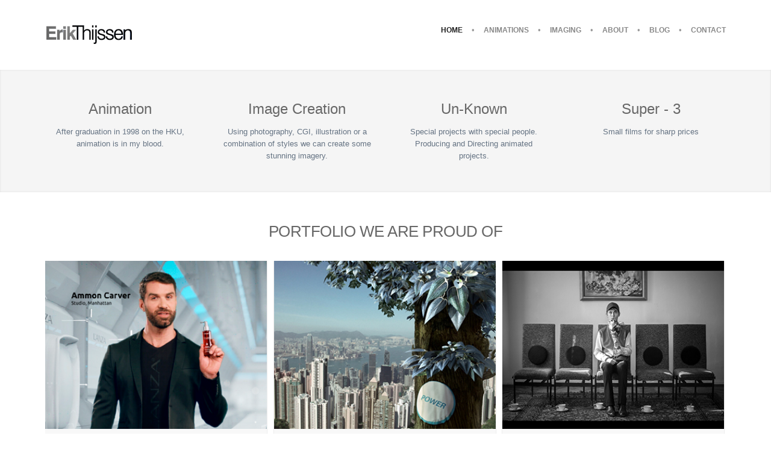

--- FILE ---
content_type: text/html
request_url: https://erikthijssen.nl/
body_size: 12391
content:
<!DOCTYPE html>
<html xmlns="http://www.w3.org/1999/xhtml">
<head>
<meta http-equiv="Content-Type" content="text/html; charset=UTF-8" />
<meta name="viewport" content="initial-scale=1, maximum-scale=1" />
<meta name="viewport" content="width=device-width" />

<title>Erik Thijssen Animatie Studio Beeldbewerking Film </title>

<meta name="description" content="Bij ons kunt u terecht voor al uw animaties, films en creatieve uitingen voor bijvoorbeeld commercials, internet films, explanimations. Of u nu illustraties wil of meer fotorealistische beelden, alles kan." />

<link rel="stylesheet" type="text/css" href="css/style.css" media="screen" />
<link rel="stylesheet" type="text/css" href="css/blog.css" media="screen" />
<link rel="stylesheet" type="text/css" href="css/responsive.css" media="screen" />
<link href="http://fonts.googleapis.com/css?family=Open+Sans:400,400italic,600,600italic,700italic,700,800,800italic,300italic,300" rel="stylesheet" type="text/css">

<script type="text/javascript" src="javascript/jquery-1.8.3.js"></script>
<script type="text/javascript" src="javascript/custom.js"></script>
<script type="text/javascript" src="javascript/header.js"></script>
<script type="text/javascript" src="javascript/bra_twitter_plugin.js"></script>

<!-- PrettyPhoto --> 
<link rel="stylesheet" href="css/prettyPhoto.css" type="text/css" media="screen" />
<script type="text/javascript" src="javascript/prettyPhoto.js"></script>	

<!-- Photostream Javascript --> 
<script type="text/javascript" src="javascript/bra_photostream_plugin.js"></script>

<!-- Masonry Javascript File --> 
<script type="text/javascript" src="javascript/jquery.isotope.min.js"></script>	
<script type="text/javascript" src="javascript/toucheffects.js"></script>

<!-- Flexslider JavaScript Files -->	
<link rel="stylesheet" href="css/flexslider.css" type="text/css" media="screen" />
<script type="text/javascript" src="javascript/jquery.flexslider.js"></script>
<script type="text/javascript">
$(document).ready(function(){
	$('#index-slider').flexslider({
		animation: "fade",  
		slideDirection: "",       
		slideshowSpeed: 6500,      
		animationDuration: 500,	       
		pauseOnHover: true,		
        smoothHeight: true
	});	
});
</script>	

<!-- bxSlider Javascript file -->
<link rel="stylesheet" type="text/css" href="css/bxslider.css">
<script src="javascript/jquery.bxslider.min.js"></script>
<script type="text/javascript">
$(document).ready(function(){    
	$('#testimonials').bxSlider({
	  controls: false,
/*    video: true,*/
	  auto: false,
	  pause: 3000,
	  adaptiveHeight: true,
	  mode: 'fade'
	});
});
</script>

</head>

<body id="top">

<div id="wrapper">	
<!-- START HEADER -->

<div id="header-wrapper" class="alternate">

	<div class="header clear">
		
		<div id="logo">	
			<a href="index.html"><img src="images/logo.png" alt="" /></a>		
		</div><!--END LOGO-->
	
		<div id="primary-menu">
			
			<ul class="menu">
				<li><a href="index.html" class="current">Home</a>
			   </li>
				<li><a href="animation.html">Animations</a>		
			    </li>
                <li><a href="imaging.html">Imaging</a>		
			    </li>
                <li><a href="team.html">About</a>		
			    </li>
				<li><a href="blog.html">Blog</a>	
			    </li>
				<li><a href="contact.html">Contact</a>		
			    </li>
			</ul><!--END UL-->
				
		</div><!--END PRIMARY MENU-->
  
	</div><!--END HEADER-->	

</div><!--END HEADER-WRAPPER-->		

<!-- END HEADER -->
	<div class="comment-form-comment">

		<div class="flexslider" id="index-slider">
			
			<ul class="slides">
				
				<li>
					<a href="#"><img src="images/Slider-1.jpg" alt="" /></a>
					<div class="flex-caption transparent light-font center">
						<div>
							<h2><span class="uppercase">Punnikken, Pinnen, Pins</span></h2>
							<p><span class="lowercase">Try to make it handwork.</span></p>
							<p><a href="portfolio-Pins.html" class="button medium outline white">Pin it</a></p>
						</div>
					</div>
			  </li>
					
				<li>
					<a href="#"><img src="images/Gif/InspireLarge.gif" alt="" /></a>
					<div class="flex-caption transparent light-font right">
						<div>
							<h2><span class="uppercase">Get Inspired <br>Good 2017</span></h2>
							<p><span class="lowercase">Love to work for<br>New clients</span></p>
							<p><a href="animation.html" class="button medium grey">Watch it</a></p>
						</div>
					</div>
			  </li>
					
				<li>
					<a href="#"><img src="images/Slider-3.jpg" alt="" /></a>
					<div class="flex-caption transparent light-font left">
						<div>
							<h2><span class="uppercase">Like to make things for myself</span></h2>
							<p><span class="lowercase">Still in love with the old</span></p>
							<p><a href="portfolio-Pearl.html" class="button medium grey">See more</a></p>
						</div>
					</div>
			  </li>
					
				<li>
					<a href="#"><img src="images/Slider-4.jpg" alt="" /></a>
					<div class="flex-caption transparent light-font right">
						<div>
							<h2><span class="uppercase">Why download backgrounds<br>if you can make them yourself.</span></h2>
							<p><span class="lowercase">Today we wanted some blue cubes <br>or do you want personalised images.</span></p>
							<p><a href="contact.html" class="button medium grey">Contact us</a></p>
						</div>
					</div>
			  </li>
              <li>
					<a href="#"><img src="images/Slider-5.jpg" alt="" /></a>
					<div class="flex-caption transparent light-font right">
						<div>
							<h2><span class="uppercase button medium grey">Even 4 big cars do not stop us.</span></h2>
							<p><span class="lowercase button medium grey">Special for the Dutch market<br>Double Cabin</span></p>
							<p><a href="portfolio-Mercedes.html" class="button medium grey">Ride them</a></p>
						</div>
					</div>
			  </li>
					
			</ul><!--END UL SLIDES-->
			
		</div><!--END FLEXSLIDER-->
		
	</div><!--END FULLWIDTH-->
	


			



<!-- START HOME -->

<div id="content-wrapper">
	
	<div class="content">								
							
		<div class="section alternate">
		
			<div class="holder text-align-center">		
								
				<div class="one-fourth text-align-center">
					<h3>Animation</h3>
					<p><a href="animation.html">After graduation in 1998 on the HKU, animation is in my blood.</a></p>
				</div><!--END ONE-FOURTH-->		
										
				<div class="one-fourth text-align-center">
					<h3>Image Creation</h3>
					<p><a href="imaging.html">Using photography, CGI, illustration or a combination of styles we can create some stunning imagery.</a></p>
				</div><!--END ONE-FOURTH-->		
											
				<div class="one-fourth text-align-center">
					<h3>Un-Known</h3>
					<p><a href="http://www.un-known.nl" target="new" >Special projects with special people. Producing and Directing animated projects.</a></p>
				</div><!--END ONE-FOURTH-->			
										
				<div class="one-fourth text-align-center last">
					
					<h3>Super - 3</h3>
					<p><a href="http://www.super-3.nl" target="new" >Small films for sharp prices</a></p>
				</div><!--END ONE-FOURTH LAST-->
				
				<div class="clear"></div>				
						
			
			</div><!--END HOLDER-->
		
		</div><!--END SECTION ALTERNATE--> 	
		
		
	
		<div class="section text-align-center">			
			
			<h3 class="title uppercase">Portfolio we are proud of</h3><br>
				
			<div class="portfolio-grid">
		
				<ul id="thumbs" class="col3">
						
					<li class="item web">
						<img src="images/Thumbs/Thumb-Big-1-Lanza.jpg" alt="" />
						<div class="col4 item-info">
						  <h3 class="title"><a href="portfolio-Lanza.html">Lanza</a></h3>
						</div><!--END ITEM-INFO--> 	
						<div class="item-info-overlay">
						<div>
							<h4>Commercials</h4>	
							<p>For Lanza we made three commercials with the Illuminator and the colorguard/</p>
							 <a href="portfolio-Lanza.html" class="button small rounded white">details</a>
							<a href="images/Big/Lanza-Illuminator.jpg" class="button small rounded orange" data-rel="prettyPhoto[]">preview</a>
						</div>					
						</div><!--END ITEM-INFO-OVERLAY--> 
					</li>								
										
					<li class="item images">
						<img src="images/Thumbs/Thumb-Big-2-TU.jpg" alt="" />
						<div class="col4 item-info">
						  <h3 class="title"><a href="portfolio-TU.html">TU</a></h3>
						</div><!--END ITEM-INFO--> 	
						<div class="item-info-overlay">
						<div>
							<h4>Image Creation</h4>	
							<p>For the TU (technical University) we made three campagne images with the words Create, Recycle and Power.</p>
							<a href="portfolio-TU.html" class="button small rounded white">details</a>
							<a href="images/Big/TU-FinalSolar.jpg" class="button small rounded orange" data-rel="prettyPhoto[]">preview</a>
						</div>						
						</div><!--END ITEM-INFO-OVERLAY--> 
					</li>
														
					<li class="item animatie">
						<img src="images/Thumbs/Thumb-Big-3-Visitor.jpg" alt="" />
						<div class="col4 item-info">
						  <h3 class="title"><a href="portfolio-Visitor.html">The Visitor</a></h3>
						</div><!--END ITEM-INFO--> 	
						<div class="item-info-overlay">
						<div>
							<h4>Animation</h4>	
							<p>Finally the animation film ´The Visitor´ online. Made by George Dechev, Kristina Mirova and Erik Thijssen. Produced by Un-Known</p>
							<a href="portfolio-Visitor.html" class="button small rounded white">details</a>
							<a href="images/Big/The Visitor.jpg" class="button small rounded orange" data-rel="prettyPhoto[video]">preview</a>
						</div>						
						</div><!--END ITEM-INFO-OVERLAY--> 
					</li>
					
				</ul><!--END UL THUMBS--> <br>  
					
			</div><!--END PORTFOLIO-GRID-->
		
		</div><!--END SECTION-->	
		
		
							
		<div class="section parallax-background dark" id="index">
	
			<div class="holder text-align-center">
				<h2 class="uppercase">Wether you need images or animations</h2>
				<h3>we will make it happen for you</h3><br>
				<p><a href="imaging.html" class="button medium outline white">View our images</a></p>
                <p><a href="animation.html" class="button medium outline white">View our animations</a></p>	
			</div><!--END HOLDER-->		
			
		</div><!--END SECTION--> 
		 
			
	</div><!--END CONTENT-->

</div><!--END CONTENT-WRAPPER--> 

<!-- END HOME -->

</div><!-- END WRAPPER --> 





<!-- START FOOTER -->

<div id="footer">

	<div class="section">
				
		<div class="one-third">
			<h3>About us</h3>	
			<p>We provide original, quality,  attractive and functional animations and imagery.</p><br />
			<p><strong>Address</strong>: Kanaaldijk 21, Watergang<br />
			<strong>Telephone</strong>: +31-(0) 6-246 16 811</p><br />
						
		</div><!--END ONE-FOURTH-->	
						
						
		<div class="one-third">
			<h3>Latest posts</h3>				
			<ul>												
				<li><a href="blog.html" >MARIA BARNAS - THE GREAT HUNGER</a><span class="date">September 20, 2016</span></li>												
				<li><a href="blog.html" >LANZA COMMERCIALS ON RTL SOON</a><span class="date">September 9, 2016</span></li>		
                <li><a href="http://www.thevisitor.nl" target="new">The Visitor is online !!! Finally, check it out</a><span class="date">March 3, 2015</span></li>		
			</ul><!--END UL-->			
		</div><!--END ONE-FOURTH-->	
						
						
	
			
	</div><!--END SECTION-->

	<div class="section alternate">	
	
		<div class="holder">		
					
			<div class="one text-align-center color">	
				<ul class="social-bookmarks full-color rounded">		
					<li><a href="https://vimeo.com/erikthijssen" target="new" class="social-vimeo"></a></li>
					<li><a href="http://nl.linkedin.com/in/ErikThijssen1" target="new" class="social-linkedin"></a></li>
					<li><a href="https://www.facebook.com/pages/Un-Known/1541493079438052?ref=hl" target="new" class="social-facebook"></a></li>
				</ul><!--END SOCIAL-BOOKMARKS-->
				
				<p class="copyright">Copyright &copy; 2015 Erik Thijssen. All rights reserved.</p>						
			</div><!--END ONE-->
		
		</div><!--END HOLDER-->	
			
	</div><!--END SECTION-->		
		
</div><!--END FOOTER-->

<!-- END FOOTER -->		         

<a href="#" id="back-top">Top</a> 

</body>
</html>

--- FILE ---
content_type: text/css
request_url: https://erikthijssen.nl/css/style.css
body_size: 44496
content:
@import url('font-awesome.css');
@import url('socialize-bookmarks.css');
/*------------------------------------------------------

CSS overview: 

	1. RESET
	2. SCROLL TO TOP
	2. MAIN CONTENT
	3. PRIMARY MENU 
	4. SECTION TITLE
	5. FOOTER
	6. TWITTER
	7. PHOTOSTREAM
	8. COLUMNS
	9. TEAM
	10. GRID VIEW
	11. BUTTONS
	12. HIGHLIGHTS
	13. DROPCAPS
	14. DIFFERENT UL STYLES
	15. TOGGLE
	16. ACCORDION
	17. PORTFOLIO
	18. PORTFOLIO THUMBNAIL HOVER
	19. SHAPED STYLE ITEM
	20. HEXAGON STYLE
	21. CIRCLE STYLE
	22. TRIANGLE STYLE
	23. PORTFOLIO FILTERABLE NAVIGATION
	24. ITEM NAVIGATION
	25. CONTACT MODAL WINDOW
	26. CONTACT
	
---------------------------------------------------------*/

/*--------------------------------------------------
				      RESET
---------------------------------------------------*/
pre,code{
	font-family:"Times New Roman", Times, serif;
	white-space:pre;
	padding:20px;
	letter-spacing: 0.1em;
}
pre{
	padding:5px;
}
code{
	border-radius: 3px 3px 3px 3px;
	background:#fff;
	font-size: 0.85em;
	color: #666666;
	padding: 3px;
	padding-left: 10px;
	background-color: #f5f5f5;
}
.clear:after {
    clear: both;
    content: "";
    display: block;
}
html, body, div, span, applet, object, iframe, h1, h2, h3, h4, h5, h6, p, blockquote, pre, a, abbr, acronym, address, big, cite,  del, dfn, em, font, img, ins, kbd, q, s, samp, small, strike, strong, sub, sup, tt, var, dl, dt, dd, ol, ul, li, fieldset, form, label, legend, table, caption, tbody, tfoot, thead, tr, th, td {	margin:0px; 
	padding:0px; 
	border:0px; 
	border-collapse:separate; 
	border-spacing:0px;
	font-weight: inherit;
	font-style: inherit;
	font-size: 100%;
	text-decoration:none;
}
html, body {
	height: 100%;
	width: 100%;
}
*::-moz-selection{ color: #f5f5f5; background: #444; }
*::selection { color: #f5f5f5; background: #444; }
* {
	-webkit-box-sizing: border-box;
	-moz-box-sizing: border-box;   
	box-sizing: border-box;       
}
body {
	font-family: 'Open Sans',Helvetica,Arial,sans-serif;
	font-size: 13px;
	line-height: 20px;
	font-weight: normal;
	color: #676767;
	background: #fff;
}
body {
	overflow-x: hidden;
}
h1,h2,h3,h4,h5,h6 {
	font-weight: normal;
	font-weight: 300;
	margin-bottom: 14px;
}
h1{
	font-size:42px;
	line-height: 44px;
}
h2{
	font-size: 32px;
	line-height: 34px;
}
h3{
	font-size:24px;
	line-height: 29px;
}
h4{
	font-size:20px;
	line-height: 25px;	
}
h5{
	font-size:16px;
	line-height: 21px;
}
h6{
	font-size:14px;
	line-height: 17px;
}
h1.title, h2.title, h3.title, h4.title, h5.title, h6.title {
	font-size:26px;
	line-height: 30px;
	font-weight: 300;
	letter-spacing: -0.5px;
}
ul, ol	{
	display: block;
	padding: 0px;
	margin: 0 0 14px 17px;
}
blockquote {
	float: left;
	width: 60%;
	margin: 10px 20px 10px 0;
}
blockquote:before {
	content: "'";
	float: left;
	font-size: 45px;
	font-weight: bold;
	line-height: 40px;
}
blockquote.dark {
    background: #444;
	color: #f5f5f5;
}
blockquote.light {
    background: #f5f5f5;
	color: #aaa;
}
blockquote.color {
	color: #fff;
}
blockquote.dark, blockquote.light, blockquote.color {
	padding: 20px;
}
blockquote p {
	font: 16px/21px Georgia, "Times New Roman", Times, serif;
	font-weight: normal;
	font-style: italic;
	padding-left: 25px;
	text-align: left;
}
blockquote small {
	font-weight: bold;
    padding-top: 10px;
    text-transform: uppercase;
}
p {
	margin-bottom: 14px;
}
p:last-child {
	margin-bottom: 0;
}
em, dfn, cite {
	font-style: italic;
}
strong, b {
	font-weight: bold;
}
small { 
	font-size:11px;
}
input, textarea, select {
	outline: medium none;
	font-family:  Helvetica, Arial, sans-serif;
	font-size:12px;
	color: #bbb;
	border: 1px solid #ddd;
	border-radius: 3px 3px 3px 3px;
	-webkit-transition: all 0.2s ease-out 0s;   
	-moz-transition: all 0.2s ease-out 0s;
	-o-transition: all 0.2s ease-out 0s; 
	background-color: #fff;
	padding: 10px;
}
input:focus, textarea:focus, select:focus {
	border: 1px solid #8DC5C5;
	color: #676767;
	box-shadow:0 0 4px rgba(82,168,236,.5);
}
input.submit, input.submit:focus, input.submit:active {
	cursor:pointer;
    color: #fff;
	text-decoration:none !important;	
	border: none;
	box-shadow:0 0 0;
}
input.submit:hover {}
a { 
	-moz-transition:all 0.14s ease 0s; 
	-webkit-transition:all 0.14s ease 0s;   
	-o-transition:all 0.14s ease 0s; 
	outline:none;
}
a:hover {
	color: #aaa;
}
.title, .title a { 
	text-decoration: none;
}
.title a:hover {
}
img {
	max-width:100%;
}
.radius-200 {
    border-radius: 200px 200px 200px 200px;
}
.border {
	border: 2px solid #444;
	border-radius: 20px 20px 20px 20px;
	padding: 5px;
}
.alignleft {
	float:left;
	margin: 0 20px 0 0;
}
.alignright {
	float:right;
	margin: 0 0 0 20px;
}
.aligncenter {
	display: block;
	margin: 10px auto;
	float:none;
}
.text-align-right {
	text-align: right;
}
.text-align-left {
	text-align: left;
}
.text-align-center {
	text-align: center;
}
.uppercase {
	text-transform: uppercase;
}
.divider {
	float: left;
	width: 100%;
	height: 70px;
}
.divider-border {
	border-top: 2px solid #eee;
	float: left;
	width: 100%;
	margin: 40px 0;
}
#footer .divider-border {
	border-top-color: #ddd;
}
/*--------------------------------------------------
			SCROLL TO TOP
---------------------------------------------------*/
#back-top {
    display: none;
}
#back-top {
	position: fixed;
	right: 0;
	bottom: 0;
	z-index: 1000;
	width: 40px;
	height: 40px;
	background: url(../images/sprite.png) no-repeat scroll 0 -89px transparent;
	text-indent: -9999px;
	-webkit-transition-duration: 0s; 
	-moz-transition-duration: 0s; 
	-o-transition-duration: 0s; 
}
#back-top:hover {
	background-position: 0 -129px;
}
/*--------------------------------------------------
			MAIN CONTENT
---------------------------------------------------*/
#wrapper {
	position: relative;
	z-index: 2;
	padding-bottom: 80px;
	background-color: #FFF;
	box-shadow: 
	0 1px 1px rgba(0, 0, 0, 0.15), /* The top layer shadow */
    0 3px 0 -1px rgba(255, 255, 255, 1), /* The second layer */
    0 3px 1px 0 rgba(0, 0, 0, 0.15), /* The second layer shadow */
    0 6px 0 -2px rgba(255, 255, 255, 1), /* The third layer */
    0 6px 2px -1px rgba(0, 0, 0, 0.15); /* The third layer shadow */
}
#header-wrapper {
	width: 100%;
	margin: 0 auto;
	padding: 0;
	z-index:9999;
	background-color: #fff;
	padding: 40px 0;
	transition-duration: 0.35s; 
}
#header-wrapper.sticky {
	position: fixed;
	left:0;
	right:0;
	top: 0;
    padding: 20px 0;
	box-shadow: 0 0 5px rgba(0, 0, 0, 0.09);
}	
#header-wrapper.alternate {
	width: 100%;
	box-shadow: 0 0 5px rgba(0, 0, 0, 0.09);
}
#header-wrapper.sticky.alternate {
	box-shadow: 0 0 5px rgba(0, 0, 0, 0.09);
}
.header {
	padding: 0;
	margin: 0 auto;
	width: 1130px;
}
#logo, #logo a {
	float: left;
	line-height: 10px;
}
.content {
	margin: 0 auto;
	padding: 0;
}

.section {
	width: 1130px;
	margin: 0 auto;
	padding: 50px 0;
	overflow: hidden;
}
.section .holder {
	width: 1130px;
	margin: 0 auto;
	z-index: 999;
	position: relative;
}
.section.alternate {
	width: 100%;
}
.section.alternate {
    background: #f5f5f5;
	box-shadow: 0 0 3px rgba(0,0,0,0.1) inset;
}
.section.alternate.dark {
    background: #444;
	color: #ccc;
	box-shadow: 0 0 3px rgba(0,0,0,0.6) inset;
}
.section.alternate.color {
	color: #FFF;
}
.section:last-child {
	padding-bottom: 0;
}
.section.alternate:last-child, .section.alternate.dark:last-child, .section.alternate.color:last-child, .section.parallax-background:last-child {
	margin-bottom: -80px;
}
.parallax-background {
	position: relative;
}
.parallax-background {
	width: 100%;
	background-position: 50% 0;
	background-repeat: no-repeat;
	background-attachment: fixed;
	background-size: cover;
	box-shadow: 0 0 3px rgba(0,0,0,0.09) inset;
}
.parallax-background .holder {
	padding: 0;
}
.parallax-background.color .item-mask {
	opacity:0.7;
	filter:alpha(opacity=70);
}
.parallax-background.dark .item-mask {	
	background: rgba(92, 92, 92, 0.70);
	box-shadow: 0 0 3px rgba(0,0,0,0.3) inset;
}
.parallax-background.light .item-mask {
	background: rgba(255, 255, 255, 0.50);
	box-shadow: 0 0 3px rgba(0,0,0,0.07) inset;
}
.parallax-background .item-mask {
	z-index: 1;
	position: absolute;
	left: 0;
	top: 0;
	right: 0;
	height: 100%;
}
#index {
	background-image: url(../images/BG-index-1.jpg);
	color: #fff;
	padding: 100px 0;
}	
#about {
	background-image: url(../images/BG-about-1.jpg);
	color: #fff;
	padding: 100px 0;
}
#about2 {
	background-image: url(http://placehold.it/1130x840);
	padding: 200px 0;
	color: #fff;
}	
#blog {
	background-image: url(http://placehold.it/1130x840);
	color: #fff;
	padding: 250px 0;
}
#portfolio {
	background-image: url(http://placehold.it/1130x840);
	color: #fff;
	padding: 250px 0;
}	
#portfolio2 {
	background-image: url(http://placehold.it/1130x840);
	color: #fff;
	padding: 250px 0;
}		
#clients-testimonials {
	background-image: url(http://placehold.it/1130x840);
	color: #fff;
	padding: 70px 0;
}			
#contact{
	background-image: url(http://placehold.it/1130x840);
	color: #000;
	padding: 200px 0;
}	
/*--------------------------------------------------
			PRIMARY MENU 
---------------------------------------------------*/
#primary-menu {
	float: right;
	margin: 0;
	padding: 0;
}
#primary-menu select {
	display:none;
}
#primary-menu select {
	background: none repeat scroll 0 0 #FFFFFF;
	border: 1px solid #eee;
    cursor: pointer;
    width: 100%;
	padding: 7px;
	margin: 0 0 0 0;
	box-shadow: 0 0 0 rgba();
	color: #676767;
}
.menu {
	margin: 0;
	padding: 0;
	list-style-type: none;
	float: right;
}
.menu li:hover { 
	visibility: inherit; 
}
.menu li {
	position: relative;
	display: inline;
	float: left;
}
.menu li:after {
	content: "\2022";
	color: #999;
}
.menu li:last-child:after {
    content: "";
}
.menu li a {
	text-decoration: none;
	text-transform: uppercase;
	font-size:12px;
	line-height: 20px;
	font-weight: 600;
	color: #888;
	margin: 0 0 10px 0;
    padding: 0 15px;
	display: block;
	float: left;
}
.menu li:last-child a {
	padding-right: 0;
}
.menu li a:hover, .menu li.sfHover a {
}
.menu li a.current {
	color: #222;
}
.menu li ul {
	position: absolute;
	top: -9999em;
	width: 200px;
    background: none repeat scroll 0 0 rgba(255, 255, 255, 0.97);
    border-radius: 1px;
    box-shadow: 0 5px 15px rgba(0, 0, 0, 0.1);
	z-index: 9999;
}
.menu li li { 
	width: 100%; 
}
.menu li li:after {
	content: "";
}
.menu li:hover ul {
	left: 15px;
	top: 100%;
}
.menu li:hover li ul { 
	top: -9999em; 
}
.menu li li:hover ul {
	left: 201px;
	top: 0;
	visibility: visible; 
	z-index: 9999;
}
.menu li ul {
	margin: 0;
}
.menu li ul li {
	margin: 0;
	background: none;
	padding: 0 25px;
}
.menu li ul li:last-child {
	border-bottom: none;
}
.menu li ul li a, .menu il ul li:last-child a, .menu il ul li:first-child a, .menu li ul li:first-child ul li a {
	font-size: 11px;
	padding: 12px 0;
	word-spacing: 2px;
	border-bottom: 1px solid #f2f2f2;
}
.menu li ul li:first-child a, .menu li ul li:last-child ul li:first-child a, .menu li ul li:first-child ul li:first-child a {
	padding: 22px 0 12px 0;
}
.menu li ul li:last-child a, .menu li ul li:last-child ul li:last-child a, .menu li ul li:first-child ul li:last-child a {
	padding: 12px 0 22px 0;
	border-bottom: none;
}
.menu li ul li:last-child ul li a {
	border-bottom: 1px solid #f2f2f2;
	padding: 12px 0;
}
.menu li:hover ul li a,  .menu li li:hover ul li a { 
    color: #888;    
	border-top: none;
	margin: 0;
	width: 100%;
}
.menu li:hover ul li a:hover, .menu li li:hover ul li a:hover, .menu li ul li.sfHover a { 
}
/*--------------------------------------------------
		  MOBILE MENU
---------------------------------------------------*/
#three-lines-menu {
	display: none;
	float: right;
}
#three-lines-menu a {
	background: #333;
	color: #fff;
	font-size:20px;
	line-height: 35px;
	text-transform: uppercase;
	border-radius: 2px 2px 2px 2px;
	padding: 3px 7px !important;
}
#three-lines-menu a:hover {
	color: #fff;
}
#mobile-menu {
	display: none;
	background: #f5f5f5;
	width: 100%;
	padding: 0 0 10px 0;
	margin: 0;
/*	box-shadow: 0 5px 5px rgba(0, 0, 0, 0.06);*/
}
#mobile-menu ul {
	list-style-type: none;
	margin: 0 auto;
	padding: 0;
}
#mobile-menu ul li {
	border-top: 1px dotted #ccc;
}
#mobile-menu ul li:first-child {
	border-top: none;
}
#mobile-menu ul li a {
	color: #888;
	font-size: 11px;
	text-transform: uppercase;
	display: block;
	position: relative;
	padding: 15px 0 !important;
}
#mobile-menu ul li a.active {
}
#mobile-menu ul li a:hover {
}
#mobile-menu ul li ul {
	padding: 0 0 0 30px;	
	border-top: 1px dotted #ccc;     
}
#mobile-menu ul li ul li:first-child {
	border-top: none;
}
#mobile-menu ul li li a {
}
.content .section .filterable.text-align-center {
}


@media only screen and (min-width : 1px) and (max-width : 959px) {
#three-lines-menu {
	display: block!important; 
}	
li a .sf-sub-indicator { 
	right: 0 !important;
	position: absolute;
	left: auto!important;
    top: 0 !important; 
	height: 50px;
	width: 50px;
	text-align: right;
}
li a .sf-sub-indicator:after, li.open li a .sf-sub-indicator:after, li.open li.open li a .sf-sub-indicator:after { 
	content: "+";
	font-size: 16px;
	line-height: 45px;
	margin: 0 5px 0 0;
}	
li.open a .sf-sub-indicator:after, li.open li.open a .sf-sub-indicator:after, li.open li.open li.open a .sf-sub-indicator:after { 
	content: "-";
	font-size: 23px;
	margin: 0 7px 0 0;
	line-height: 40px;
}
.sf-menu li:hover ul, .sf-menu li.sfHover ul {
	height: 0px;
	position: absolute;
	visibility: hidden!important;
	overflow: hidden;
}
.sf-menu li ul.mobile-open {
   	height: auto!important;
   	display: block!important;
   	position: relative;
   	visibility: visible!important;
}
}
/*--------------------------------------------------
		  PAGE HEADER
---------------------------------------------------*/
.page-header {
	overflow: hidden;
	margin: 0 auto; 
	padding: 30px 0;
	border-top: 2px solid #eee;
	border-bottom: 2px solid #eee;
	width: 1130px;
}
.page-header .title, .page-header .title a  {
	margin-bottom: 0;
}
.page-header .subtitle {
	font: 400 13px/23px 'Open Sans',Helvetica,Arial,sans-serif;
	margin-bottom: 0;
}
.page-header.fullwidth {
    background: #f5f5f5;
	width: 100%;
	border-bottom: none;
	border-top: none;
	box-shadow: 0 0 3px rgba(0,0,0,0.1) inset;
}
.page-header .holder {
	width: 1130px;
	margin: 0 auto;
	z-index: 999;
	position: relative;
}
.page-header.fullwidth .filterable {
	padding-top: 7px;
	padding-bottom: 0;
}
/*--------------------------------------------------
				FOOTER
---------------------------------------------------*/
#footer {
	width: 100%;
	z-index: 1;
    background: #f5f5f5;
	color: #999;
	float: left;
}
#footer.fixed {
	position: fixed;
	bottom: 0;
	left: 0;
}
#footer .section:last-child {
	padding-bottom: 50px; 
}
#footer .section.alternate {
	background-color: #eee;
	box-shadow: 0 0 3px rgba(0,0,0,0) inset;
	color: #676767;
}
#footer h3 {
	text-transform: uppercase;
	font-size:11px;
	line-height: 17px;
	font-weight: 500;
	display: block;
}
#footer ul li {
	margin-bottom:15px;
}
#footer ul li span.date {
	text-transform: uppercase;
	font-size:10px;
	display: block;
}
#footer a {
	color: #333;
}
#footer a:hover {
}
#footer .button a {
    font: 11px/17px Helvetica, Arial, sans-serif;
	color: #fff;
}
#footer ul {
	list-style-type: none;
	padding: 0;
	margin: 0;
}
#footer ul li {
}
#footer .social-bookmarks, #footer .social-bookmarks li {
	float: none;
}
#footer .social-bookmarks li a {
	float: none;
	display: inline-block;
	margin: 0 0 0 15px;
}
#footer .social-bookmarks li:first-child a {
	margin: 0;
}
#footer p.copyright {
}
/*--------------------------------------------------
				TWITTER
---------------------------------------------------*/
.twitter-feed {
	overflow: hidden;
	min-height: 100px;
}
.bra_tweets, #footer .bra_tweets {
	overflow: hidden;
	max-height: 570px;
}
#footer .bra_tweets {
	min-height: 70px;
}
.bra_tweets ul, #footer .bra_tweets ul {
	list-style-type: none;
	padding: 0;
	margin: 0;
}
.bra_tweets li, #footer .bra_tweets li {
	margin-bottom: 30px;
	word-wrap: break-word;
	display: block;
	max-height: 570px;
}
.bra_tweets li:last-child, #footer .bra_tweets li:last-child {
	margin-bottom: 10px;
}
.tweet_even:last-child, .tweet_odd:last-child {
}
.bra_tweets ul span, #footer .bra_tweets ul span {
}
.bra_tweets .tweet_text, #footer .bra_tweets .tweet_text{
	list-style-type: none;
	display: block;
}
.bra_tweets .tweet_text a, #footer .bra_tweets .tweet_text a {
	display: inline;
}
.bra_tweets .tweet_text a:hover, #footer .bra_tweets .tweet_text a:hover {
	color: #999;
}
.bra_tweets .twitter_time {
	margin-top: 5px;
}
.bra_tweets a.twitter_time, #footer .bra_tweets a.twitter_time {
	font: normal 11px/20px Helvetica,Arial,sans-serif;
    font-weight: bold;
	padding: 5px 0;
	text-transform: uppercase;
	color: #999;
}
.bra_tweets a:hover , #footer .bra_tweets a:hover, .bra_tweets a.twitter_time:hover, #footer .bra_tweets a.twitter_time:hover {
}
#footer .twitter-feed.extended {
	list-style-type: none;
	padding: 0;
	font-size:16px;
	line-height: 23px;
	font-weight: 400;
	color: #676767;
}
/*--------------------------------------------------
			PHOTOSTREAM
---------------------------------------------------*/
.photostream-wrapper, #footer .photostream-wrapper {
	float: left;
}
.photostream ul, #footer .photostream ul, .widget .photostream ul {
	list-style-type: none;
	padding: 0;
	margin: 0;
}
.photostream ul li, #footer .photostream ul li, .widget .photostream ul li {
	width: auto;
	float: left;
	margin: 0 5px 5px 0;
}
.photostream a, #footer .photostream a, .photostream img, #footer .photostream img {
	height: 70px;
	width: 70px;
	border-radius: 3px 3px 3px 3px;
	opacity:0.9;
	filter:alpha(opacity=90); 
}
.photostream a, #footer .photostream a {
	display: block;
	position: relative;
}
.photostream a .item-mask {
    position: absolute;
    left: 0;
    top: 0;
    z-index: 99;
	height: 70px;
	width: 70px;	
	-moz-transition:all 0.14s ease 0s; 
	-webkit-transition:all 0.14s ease 0s;   
	-o-transition:all 0.14s ease 0s; 
	border-radius: 3px 3px 3px 3px;
}
.photostream a .item-mask:hover {
	opacity:0.7;
	filter:alpha(opacity=70); 
}
/*--------------------------------------------------
				      COLUMNS
---------------------------------------------------*/
.one, .one-half, .one-third, .two-third, .one-fourth, .three-fourth, .one-fifth { float:left; position:relative; margin-right:4%; }
.one { width: 100%; margin-right: 0; }
.one-half {	width: 48%; }
.one-third  { width: 30.66%; }
.two-third { width: 65.33%; }
.one-fourth { width: 22%; }
.three-fourth { width: 74%; }
.one-fifth { width: 16.8%; }
.last { margin-right: 0 !important; }
.one.aligncenter, .one-half.aligncenter, .one-third.aligncenter, .two-third.aligncenter, .one-fourth.aligncenter, .three-fourth.aligncenter, .one-fifth.aligncenter { float:none; }
/*--------------------------------------------------
			TEAM
---------------------------------------------------*/
.team {
	position: relative;
	overflow: hidden;
	background-color: #f5f5f5;
}
.alternate .team {
	background-color: #fff;
}
.alternate.dark .team {
	background-color: #555;
}
.alternate.color .team {
    background: #555;
	color: #FFF;
}
.team-member-info {
	padding: 30px;
	float: left;
}
.team ul {
	margin: 0;
	padding: 0;
	list-style-type: none;
}
.team li {
	display: inline;
}
.team h2 {
	font-size: 15px;
	line-height: 20px;
	text-transform: uppercase;
}
.team h3 {
	font-size:11px;
	line-height: 17px;
}
.team p {
	margin-top: 13px;
}
.team img {
	width: 100%;
	float: left;
}
.team img.radius-200 {
    border-radius: 200px 200px 200px 200px;
	margin-bottom: 20px;
}
.team h2, .team h3, .team p {
	margin-bottom: 0;
}
.team .social-personal {
	margin-top: 13px;
	padding-top: 13px;
	border-top: 2px solid #eee;
}	
.team .social-personal li {
}
.team .social-personal li:after {
	content: "\2022";
	color: #999;
}	
.team .social-personal li:last-child:after {
    content: "";
}
.team .social-personal li a {
	padding: 0 5px;
	font-size: 11px;
	color: #999;
	text-transform: uppercase;float: none;
}	
.team .social-personal li a:hover {
}	
/*--------------------------------------------------
		   SKILLS GRAPH
---------------------------------------------------*/
.skills-graph {
	display: block;
	margin: 0;
	padding: 0;
	list-style-type: none;
}
.skills-graph li span, .skills-graph li div {
	border-radius: 300px 300px 300px 300px;
}
.skills-graph li {
	margin-bottom: 10px;
	font-size: 11px;
	text-transform: uppercase;
}
.skills-graph li p {
	margin-bottom: 0;
}
.skills-graph li strong {
	margin-left: 5px;
	color: #444;
}
.skills-graph li span, .skills-graph li div {
	height: 13px;
	line-height: 18px;
}
.skills-graph li span {
}
.skills-graph li div {
	background-color: #eee;
	background-color: #f5f5f5;
}
/*--------------------------------------------------
		  PIE CHART
---------------------------------------------------*/
.chart-list {    
    margin: 0 auto;
	padding: 0;
}
.chart-list li {
	float: left;
	display: inline;
}	
.chart {
	display: inline-block;
	text-align: center;
	margin-bottom: 35px;
}	
.chart:first-child {
	margin-left: 0;
}	
.chart span {
	font-size: 22px;
}	
.chart .label {
	margin: 15px 0;
	text-transform:uppercase;
	text-align: center;
	font-weight: bold;
}	
.easyPieChart {
	margin: 0 auto;
	position: relative;
}
.easyPieChart canvas {
    position: absolute;
    top: 0;
    left: 0;
}
/*--------------------------------------------------
		    GRID VIEW
---------------------------------------------------*/
.grid {
    width: 100%;
}
.grid div {
	float: left;
	margin-bottom: 0.5%;
	margin-right: 0.5%; 
}
.grid.row3 div {
    width: 33%;
}
.grid.row3 div:nth-child(3n+3) {
	margin-right: 0;
}
.grid.row4 div {
    width: 24.61%;
}
.grid.row4 div:nth-child(4n+4) {
	margin-right: 0;
}
.grid.row5 div {
    width: 19.60%;
}
.grid.row5 div:nth-child(5n+5) {
	margin-right: 0;
}
.grid.row6 div {
    width: 16.25%;
}
.grid.row6 div:nth-child(6n+6) {
	margin-right: 0;
}
.grid img {
	display: block;
	margin: 0 auto;
}

.clients div {
	background-color: #f5f5f5;	 
}
.clients div:hover {
	background-color: #F9F9F9;
}
.alternate .clients div {
	background-color: #eee;
}
.alternate.dark .clients div {
	background-color: #555;
}
.clients img {
	-moz-transition:all 0.14s ease 0s; 
	-webkit-transition:all 0.14s ease 0s;   
	-o-transition:all 0.14s ease 0s; 
	opacity:0.65;
	filter:alpha(opacity=65);
}
.clients div:hover img {
	opacity:1;
	filter:alpha(opacity=100);
}
/*--------------------------------------------------
		    BUTTONS
---------------------------------------------------*/
.button {
	cursor:pointer;
	text-align:center;
	display:inline-block;
	margin-bottom: 5px;
	border-radius: 4px 4px 4px 4px;
	font-weight: 700;
	letter-spacing: 0.5px;
}
.button, .button:hover, #footer .button, #footer .button:hover {
	color: #FFFFFF;
	text-transform:uppercase;
}
.button:hover {
	background-color: #444;
}
.button + .button {
    margin-left: 30px;
}
.outline, #footer .outline {
	box-shadow: 0 0 0 2px #444 inset;
	color: #444;
	background-color: transparent;
}
.outline:hover {
	color: #fff;
}	
.outline.black {
	box-shadow: 0 0 0 2px #444 inset;
	color: #444;
}
.outline.black:hover {
	color: #fff;
	background-color: #444;
}
.outline.white {
	box-shadow: 0 0 0 2px #FFFFFF inset;
	color: #444;
}
.outline.white:hover {
	color: #444;
	background-color: #fff;
}
.small {
	padding: 0 12px 0 12px !important;
	font-size: 10px;
}
.medium {
	font-size:11px;
	padding: 9px 18px !important;
}
.large {
	padding: 12px 29px !important;
	font-size: 12px;
}
.rounded {
	border-radius: 30px 30px 30px 30px;
}
.grey { background-color:#444; }
.grey:hover { color: #FFFFFF; }
.yellow { background-color:#FEEB43; color: #707070; }
.white { background-color:#fff; color: #444; }
.orange { background-color:#f96e5b; }
.white.outline { box-shadow: 0 0 0 2px #FFFFFF inset; color: #fff; background-color:transparent; }
.green { background-color:#78d18b; }
.tealgreen { background-color:#3ea9a1; }
.blue { background-color: #7CC0CB; }
.navyblue { background-color: #657383; }
.purple { background-color:#9a86a2; }
.magenta {background-color:#C25283; }
.pink { background-color:#F9A7B0; }
.red { background-color:#dc4f49; }
.cream { background-color:#C9C299; }
.button-group {
    margin: 0 auto;
    overflow: hidden;
    position: relative;
}
.button-group .button {
	font-size: 18px;
	overflow: hidden;
	padding: 25px 0;
	text-align: center;
	text-transform: uppercase;
	width: 50%;
	margin: 0;
	float: left;
	letter-spacing: -1px;
}
.button-group .or {
	background-color: #fff;
	display: block;
	font-size: 12px;
	text-transform: uppercase;
	line-height: 42px;
	text-align: center;
	margin-left: -23px;
	margin-top: -20px;
	position: absolute;
	top: 50%;
	left: 50%;
	width: 40px;
	height: 40px;
	z-index: 99;
	font-weight: bold;
}
.button-group .title {
    display: block;
}
.button-group .subtitle {
	font-size: 11px;
	font-weight: 400;
	line-height: 15px;
	letter-spacing: 0;
}	
.button-group .button:first-child {
	border-bottom-left-radius: 3px;
	border-top-left-radius: 3px;
    border-bottom-right-radius: 0;
    border-top-right-radius: 0;
	border-right: 1px solid #fff;
}
.button-group .button:last-child {
    border-bottom-right-radius: 3px;
    border-top-right-radius: 3px;
    border-bottom-left-radius: 0;
    border-top-left-radius: 0;
}
/*--------------------------------------------------
			HIGHLIGHTS
---------------------------------------------------*/
.highlight1 {
	color: #FFFFFF;
	padding: 0 2px;
}
.highlight2 {
	background-color: #444;
	color: #FFFFFF;
	padding: 0 2px;
}
.highlight3 {
	border-bottom: 1px solid;
}
/*--------------------------------------------------
			DROPCAPS
---------------------------------------------------*/
.dropcap1 {
	float: left;
	font-size: 53px;
	line-height: 50px;
	color: #444;
	margin: 0 8px 0 0;
	font-weight: bold;
}
.dropcap {
    font-size: 24px;
	text-transform: uppercase;
	text-align: center;
	display: block;
	float: left;
    margin: 6px 8px 0 0;
}
.dropcap.rectangle {
    border-radius: 2px 2px 2px 2px;
}
.dropcap.round {
    border-radius: 55px 55px 55px 55px;
}
.dropcap.border {
	border: 1px solid #444;
	color: #444;
    padding: 9px 13px;
}
.dropcap.dark {
    background-color: #444;
    color: #FFFFFF;
    padding: 11px 15px;
}
.dropcap.light {
    background-color: #f5f5f5;
    color: #676767;
    padding: 11px 15px;
}
.dropcap.color {
    background-color: #f96e5b;
    color: #FFFFFF;
    padding: 11px 15px;
}
/*--------------------------------------------------
			DIFFERENT UL STYLES
---------------------------------------------------*/
.icon-star {
	font-size: 10px;
}
.icon-caret-right {
	font-size: 14px;
}
.border-list {
	list-style:none;
	margin:0; 
	padding:0; 
}
.border-list li {
    border-bottom: 2px solid #eee;
    padding: 12px 0;
}
.border-list li:first-child {
    padding-top: 0;
}
.border-list li:last-child {
    border-bottom: none;
}
ul.colored-counter-list {
	counter-reset:li;
	margin-left:0; 
	padding-left:0; 
}
ul.colored-counter-list > li {
	position:relative; 
	list-style:none;
	padding-left: 35px;
	margin-bottom: 13px;
}
ul.colored-counter-list > li:before {
	content:counter(li);
	counter-increment:li;
	position:absolute;
	top:0;
	left:0;
	margin-right:8px;
	padding: 0 7px;
	text-align:center;
	border-radius: 20px 20px 20px 20px;
	background-color: #444;
	color: #fff;
	font-size: 11px;
	font-weight: bold;
}
/*--------------------------------------------------
			TOGGLE
---------------------------------------------------*/
.toggle-wrap {
	float: left;
	width: 100%;
	margin-bottom: 6px;
}
.trigger {
}
.trigger a {
	display: block;
	padding: 15px;
	text-decoration: none;
	font-weight: bold;
	color: #676767;
	-webkit-transition-duration: 0s; 
	-moz-transition-duration: 0s; 
	-o-transition-duration: 0s;	
	background: #f5f5f5;
}
.trigger.active a { 
}
.toggle-container {
	overflow: hidden;
	float: left;
	padding: 25px;
}
.trigger a:before {
	content: "+";
	float: right;
	font-weight: bold;
	font-size: 16px;
	line-height: 20px;
}
.trigger.active a:before { 
	content: "-";
	font-size: 22px;
	line-height: 12px;
}
/*--------------------------------------------------
	     ACCORDION
---------------------------------------------------*/
.trigger-button {
	font-weight: bold;
	float: left;
	width: 100%;
	padding: 15px 0;
	margin-bottom: 6px;
	text-decoration: none;
	background: #f5f5f5;
	cursor:pointer;
}
.trigger-button:before {
	content: "+";
	float: right;
	font-weight: bold;
	font-size: 16px;
	line-height: 20px;
	margin-right: 15px;
}
.trigger-button.active:before {  
	content: "-";
	font-size: 22px;
	line-height: 12px;
}
.trigger-button:first-child{
	margin-top: 0;
}
.trigger-button span {
	padding-left: 15px;
}
.accordion {
	float: left;
	padding: 25px;
	margin-bottom: 6px;
}
/*--------------------------------------------------
					TABS
---------------------------------------------------*/
ul.tabs {
	padding: 0;
	list-style: none;
	width: 100%;
	margin: 0;
	float: left;
}
ul.tabs li {
	overflow: hidden;
	position: relative;
	float: left;
}
ul.tabs li a {
    background: #f5f5f5;
	border: 1px solid #ddd;
    color: #999;
	font-weight: bold;
    display: block;
    padding: 5px 20px;
    margin-right: -1px;
}
.tabs li:last-child a {
    border-right: 2px solid #ddd;
}
.tabs li a:hover, .tabs li.active a {
    color: #676767;
}
.tabs li.active a {
    background: #FFFFFF;
    border-bottom:1px solid #FFFFFF;
}
.tab_container{
	float: left;
	width: 100%;
}
.tab_container {
	margin: 0px;
	padding: 0px;
	float: left;
}
.tab_content {
	padding: 20px;   
	border: 1px solid #ddd;
    margin: -1px 0 0 0;
}

ul.tabs.vertical {
	width: 30%;
	float: left;
}
ul.tabs.vertical li {
	width: 100%;
	margin-right: 0;
	margin-bottom: 0;
}
ul.tabs.vertical li a {
	width: 100%;
    padding: 10px 15px;
    margin-bottom: -1px;
}
.tabs.vertical li:last-child a {
    border-bottom: 2px solid #ddd;
    border-right: 1px solid #ddd;
}
.tabs.vertical li.active a {
    background: #FFFFFF;
    border-right:1px solid #FFFFFF;
}
.tab_container.vertical{
	float: right;
	width: 70%;
}
.tab_container.vertical .tab_content {
    margin: 0 0 0 -1px;
}
/*--------------------------------------------------
				PORTFOLIO
---------------------------------------------------*/
.portfolio-grid ul li a.hide {
	display: none;
}
.portfolio-grid {
	width: 101%;
	margin: 0 0 0 -1%;
	padding: 0;
	float: left;
}
.portfolio-grid ul {
	list-style-type: none;
	margin: 0;
	padding: 0;
}
.portfolio-grid ul li {
    background: #f8f8f8;
	box-shadow: 0 0 2px rgba(0, 0, 0, 0.2);
	float: left;
	margin: 0 0 1% 1%;
	padding: 0;
}
.isotope-item {
    z-index: 1;
}
.isotope-hidden {
    z-index: 0;
}
.col2 li {
	width: 48.98%;
}
.col3 li {
	width: 32.25%;
}
.col4 li {
	width: 23.92%;
}
.portfolio-grid ul li img {
	float: left;
	width: 100%;
}	
.item-info {
	padding: 20px;
	color: #444;
	float: left;
}
.item-info h3.title, .item-info-overlay h3.title {
	font-size:17px;
	line-height: 21px;
	margin-bottom: 0;  
}
.item-info h3.title, .item-info h3.title a {
	color: #676767;
}
.item-info h4, .item-info-overlay h4 {
	font-size:10px;
	line-height: 17px;
	letter-spacing: 0;
	text-transform: uppercase;
	margin-bottom: 0;
	color: #fff;
}
.item-info-overlay a.overlay-link {
	height: 100%;
	position: absolute;
	width: 100%;
	z-index: -1;
	left: 0;
	top: 0;
}
/*--------------------------------------------------
		    PORTFOLIO THUMBNAIL HOVER
---------------------------------------------------*/
.item-info-overlay {
}
.item-info-overlay {
	position:absolute;
	left: 0;
	top: 0;
	width:100%;
	height:100%;
	display: none;
    z-index: 120;
	background: rgba(33, 33, 33, 0.99); 
	text-align: center;
}
.item-info-overlay div {
	margin: 0 9%;
}
.item-info-overlay h3.title {
	margin: 9% 9% 0 9%;
}	
.item-info-overlay h3.title, .item-info-overlay h3.title a {
}
.item-info-overlay h3.title a:hover {
	color: #fff;
}
.item-info-overlay p {
	color: #999;
	font-size:12px;
}
.item-info-overlay p:before {
	content: "_";
	width: 100%;
	text-align: center;
	float: left;
	margin-bottom: 18px;
}	
.item-info-overlay .outline {
	box-shadow: 0 0 0 1px #999 inset;
	color: #999;
	line-height: 16px;
}
.item-info-overlay .outline:hover {
	color: #fff;
}
.item-info-overlay .button + .button {
    margin-left: 5px;
}
/*--------------------------------------------------
		   SHAPED STYLE ITEM
---------------------------------------------------*/
.portfolio-grid ul.shaped li {
	background-color: transparent;
	box-shadow: 0 0 0 rgba(0, 0, 0, 0);
}
.shaped li {
	margin: 0 0 10px 10px;
}
.shaped .item-container {
	display: block;
	position: relative;
}
.shaped .item-mask {
    position: absolute;
    left: 0;
    top: 0;
    z-index: 99;
}
.shaped .item-container img {
    z-index:9;
}
.shaped .item-info-overlay {
	text-align: center;
}
/*--------------------------------------------------
		   HEXAGON STYLE
---------------------------------------------------*/
.hexagon.col3 {
	margin: 0 0 0 60px;
}
.hexagon.col3 li {
	width: 300px;
	margin: 0 0 33px 33px;
}
.hexagon.col3 .item-container img {
}
.hexagon.col3 .item-mask {
    background: url(../images/mask-hexagon-col3.png) no-repeat 0 0 transparent;
}
.hexagon.col3 .item-info-overlay {
    background: url(../images/mask-hexagon-col3.png) no-repeat 0 0 rgba(33, 33, 33, 0.99);
}
.hexagon.col3 li, .hexagon.col3 .item-container img, .hexagon.col3 .item-mask {
	height: 338px;
}
.hexagon.col4 .item-mask {
    background: url(../images/mask-hexagon-col4.png) no-repeat 0 0 transparent;
}
.hexagon.col4 .item-info-overlay {
    background: url(../images/mask-hexagon-col4.png) no-repeat 0 0 rgba(33, 33, 33, 0.99);
}
.hexagon.col4 li, .hexagon.col4 .item-container img, .hexagon.col4 .item-mask {
	width: 273px;
	height: 307px;
}
.hexagon .item-mask {
	width: 100%;
	height: 100%;
}
.hexagon.col3 .item-info-overlay div {
	margin: 25% 8% 0 8%;
}
.hexagon.col4 .item-info-overlay div {
	margin: 25% 5% 0 5%;
}
/*--------------------------------------------------
		   CIRCLE STYLE
---------------------------------------------------*/
.circle.col3 li {
	width: 338px;
	height: 338px;
	margin: 0 0 30px 35px;
}
.circle.col3 .item-container img {
	height: 338px;
}
.circle.col4 li {
	width: 273px;
	height: 273px;
}
.circle.col4 .item-container img {	
	height: 273px;
}
.circle .item-info-overlay, .circle li .item-container img {
    border-radius: 300px 300px 300px 300px;
}
.circle .item-info-overlay {
	width: 100%;
	height: 100%;
}
.circle .item-container img {
	height: 100%;
}
.circle .item-info-overlay {
	background:  rgba(33, 33, 33, 0.99);
}
.circle .item-info-overlay div {
	margin: 14% 9% 0 9%;
}
/*--------------------------------------------------
		  FILTERABLE NAVIGATION
---------------------------------------------------*/
.filterable {
	width: 100%;
	padding-bottom: 25px;
}
.filterable  ul {
	display: inline-block;
	margin: 0;
	padding: 0;
}
.filterable li {
	background: none;
	display: inline;
	float: left;
}
.filterable li:last-child a {
	margin: 0 0 0 7px;
}
.filterable li:after {
	content: "\2022";
	color: #999;
}	
.filterable li:last-child:after {
    content: "";
}
.filterable li a {
	font-size: 11px;
	color: #aaa;
	text-transform: uppercase;
	text-decoration: none;
	float: left;
	margin:0 5px;
	padding:0 5px;
}
.filterable li a:hover {
	color: #222;
}
.filterable li.current a {
}
/*--------------------------------------------------
			GALLERY
---------------------------------------------------*/
.gallery {
	margin: 0 auto;
	list-style: none;
	text-align: center;
}
.gallery li {
	text-align: left;
	position: relative;
}
.gallery div {
	margin: 0;
	position: relative;
}
.gallery div img {
	position: relative;
	width: 100%;
}
.gallery div img:hover {
	position: relative;
}
.gallery .caption {
	position: absolute;
	top: 0;
	left: 0;
	padding: 20px;
	background-color: #292929;
	color: #fff;
}
.gallery .caption h3.title {
	padding: 9% 9% 5px 9%;
	font-size: 19px;
	line-height: 23px;
	margin: 0;
	padding: 0;
}
.gallery .caption h3.title a:hover {
	color: #fff;
}
.gallery .caption h4 {
	font-size:10px;
	letter-spacing: 0;
	line-height: 17px;
	text-transform: uppercase;
	margin-bottom: 0;
	display: inline;
}
.gallery.overlay {
    background-color: rgba(254, 235, 67, 0.85);
}

/* Style 3 */
.style-3 div {
	overflow: hidden;
}
.style-3 div img {
	-webkit-transition: -webkit-transform 0.3s;
	-moz-transition: -moz-transform 0.3s;
	transition: transform 0.3s;
}
.no-touch .style-3 div:hover img,
.style-3 div.cs-hover img {
	-webkit-transform: translateY(-50px);
	-moz-transform: translateY(-50px);
	-ms-transform: translateY(-50px);
	transform: translateY(-50px);
}
.style-3 .caption {
	width: 100%;
	top: auto;
	bottom: 0;
	opacity: 0;
	-webkit-transform: translateY(100%);
	-moz-transform: translateY(100%);
	-ms-transform: translateY(100%);
	transform: translateY(100%);
	-webkit-transition: -webkit-transform 0.3s, opacity 0.1s 0.3s;
	-moz-transition: -moz-transform 0.3s, opacity 0.1s 0.3s;
	transition: transform 0.3s, opacity 0.1s 0.3s;
}
.no-touch .style-3 div:hover .caption,
.style-3 div.cs-hover .caption {
	opacity: 1;
	-webkit-transform: translateY(0px);
	-moz-transform: translateY(0px);
	-ms-transform: translateY(0px);
	transform: translateY(0px);
	-webkit-transition: -webkit-transform 0.3s, opacity 0.1s;
	-moz-transition: -moz-transform 0.3s, opacity 0.1s;
	transition: transform 0.3s, opacity 0.1s;
}
.style-3 .caption a {
	bottom: 20px;
	right: 20px;
}
/*--------------------------------------------------
			PORTFOLIO ITEM NAVIGATION
---------------------------------------------------*/
ul.item-nav {
	list-style-type: none;
	margin: 0;
	padding: 0;
}
ul.item-nav li {
    display: inline-block;
	-webkit-transition:all 0.14s ease 0s; 
	-moz-transition:all 0.14s ease 0s; 
	-o-transition:all 0.14s ease 0s; 
	background: #444;
	border-radius: 2px 2px 2px 2px;
}
ul.item-nav li a {
	background: url(../images/sprite.png) no-repeat scroll 0 0 transparent;
	display: block;
	height: 35px;
	width: 35px;
	text-indent: -9999px;
	-webkit-transition-duration: 0s; 
	-moz-transition-duration: 0s; 
	-o-transition-duration: 0s; 
}
ul.item-nav li:hover {
}
ul.item-nav li.prev a {
	background-position: 12px 12px;
}
ul.item-nav li.next a {
    background-position: 12px -48px;
}
ul.item-nav li.all a {
    background-position: 12px -18px;
}
/*--------------------------------------------------
			CONTACT
---------------------------------------------------*/
.google-map {
	height: 250px;
}
.google-map-2 {
	height: 350px;
}
.google-map-3 {
	height: 450px;
}
.form, .contact-success {
	overflow: hidden;
}
.contact-success {
	padding: 20px;
	color: #fff;
	width: 75%;
	margin-bottom: 20px;
	border-radius: 2px 2px 2px 2px;
}
.form label {
	font-weight: bold;
}
.form input, .form textarea, .form label {
	width: 75%;
    display: block;
}
.form textarea {
	width: 100%;
	height: 150px;
}
.form input.submit {
	width: 110px;
}
.form p {
	position: relative;
	overflow: hidden;
	margin-bottom: 0;
	padding-bottom: 16px;
}
.form em {
	color:#aaaaaa;
	display: inline;
	font-size: 11px;
	font-style: normal;
	font-weight: bold;
}
.form .contact-error {
	color: #f96e5b;
	font-size: 11px;
	font-weight: bold;
	position: absolute;
	top: 0;
	width: 75%;
	text-align: right;
}
.contact-info {
	list-style-type: none;
	padding: 0;
	margin: 0;
}
/*--------------------------------------------------
			STYLED ARROWS
---------------------------------------------------*/
.arrow-down-transparent {
    height: 20px;
    margin: 0 auto;
    position: absolute;
    bottom: 0;
    width: 100%;
}
.arrow-down-transparent:after, .arrow-down-transparent:before {
    -moz-box-sizing: border-box;
    border-bottom: 20px solid #fff;
    content: "";
    height: 0;
    position: absolute;
    bottom: 0;
}
.arrow-down-transparent:after {
    border-left: 20px solid transparent;
    right: 0;
    width: 50%;
}
.arrow-down-transparent:before {
    border-right: 20px solid transparent;
    left: 0;
    width: 50%;
}
.arrow-down {
    height: 20px;
    margin: 0 auto;
    position: absolute;
    top: 0;
    width: 100%;
}
.arrow-down:after, .arrow-down:before {
    -moz-box-sizing: border-box;
    border-bottom: 20px solid transparent;
    content: "";
    height: 20px;
    position: absolute;
    top: 0;
}
.arrow-down:after {
    border-left: 20px solid #fff;
    right: 0;
    width: 50%;
}
.arrow-down:before {
    border-right: 20px solid #fff;
    left: 0;
    width: 50%;
}
.arrow-up-transparent {
    height: 20px;
    margin: 0 auto;
    position: absolute;
    top: 0;
    width: 100%;
}
.arrow-up-transparent:after, .arrow-up-transparent:before {
    -moz-box-sizing: border-box;
    border-top: 20px solid #fff;
    content: "";
    height: 0;
    position: absolute;
    bottom: 0;
}
.arrow-up-transparent:after {
    border-left: 20px solid transparent;
    right: 0;
    width: 50%;
}
.arrow-up-transparent:before {
    border-right: 20px solid transparent;
    left: 0;
    width: 50%;
}
.arrow-up {
    height: 20px;
    margin: 0 auto;
    position: absolute;
    bottom: 0;
    width: 100%;
}
.arrow-up:after, .arrow-up:before {
    -moz-box-sizing: border-box;
    border-top: 20px solid transparent;
    content: "";
    height: 20px;
    position: absolute;
    bottom: 0;
}
.arrow-up:after {
    border-left: 20px solid #fff;
    right: 0;
    width: 50%;
}
.arrow-up:before {
    border-right: 20px solid #fff;
    left: 0;
    width: 50%;
}
/*--------------------------------------------------
			SHARE
---------------------------------------------------*/
.share {
}
.share ul {
	list-style-type: none;
	display: inline-block;
	margin: 0;
	padding: 0;
}
.share li {
	float: left;
	width: 100px;
	text-align: left;
}
.share li.google, .share li.pinterest {
	width: 90px;
}
/*--------------------------------------------------
			TAGCLOUD
---------------------------------------------------*/
.tagcloud a {
    background-color: #f5f5f5;
    border-radius: 2px 2px 2px 2px;
    display: inline;
    float: left;
    font-size: 10px !important;
    line-height: 16px;
	color: #676767;
    text-transform: uppercase;
    margin: 0 4px 4px 0;
    padding: 4px 12px;
}
.tagcloud a:hover {
    color: #FFFFFF !important;
}


--- FILE ---
content_type: text/css
request_url: https://erikthijssen.nl/css/blog.css
body_size: 20403
content:
/*------------------------------------------------------

CSS overview: 

	1. RESET
	2. WIDGET
	3. POST
	4. POST CONTENT
	6. POST INFO
	7. SHARE
	8. COMMENTS
	9. COMMENT FORM
	10. WP-PAGINATION 
	
---------------------------------------------------------*/
/*--------------------------------------------------
				RESET
---------------------------------------------------*/
#inner-content {
	width: 800px;
	float: left;
}
#sidebar {
	width: 270px;
	float: right;
}
/*--------------------------------------------------
				WIDGET
---------------------------------------------------*/
.widget {
	margin-bottom: 50px;
	float: left;
	width: 100%;
}
.widget .title {
	font-size:14px;
	line-height: 20px;
	font-weight: 700;
	text-transform: uppercase;
	display: block;
	padding: 0;
	margin: 0 0 15px 0;
	color: #676767;
}
.widget ul {
	padding: 0;
	margin: 0;
	list-style-type:none;
}
.widget ul li {
	padding: 0;
	margin: 0 0 5px 0;
	width: 100%;
}
.widget ul li:last-child {
	margin: 0;
}
.widget ul li a {
	color: #676767;
}
.widget a:hover {
}
.widget ul li span.date {
	color: #aaa;
	display: block;
	font-size: 11px;
	text-transform: uppercase;
}
.widget img.alignleft {
	margin: 5px 15px 0 0;
}
.widget .bra_recent_entries li {
	margin-bottom: 10px;
	padding-bottom: 10px;
	border-bottom: 1px dashed #eee;
}
.widget .bra_recent_entries li:last-child {
	margin-bottom: 0;
	padding-bottom: 0;
	border-bottom: none;
}
.widget .bra_recent_entries a {
	text-transform: none;
	font-weight: 600;
}
.widget .photostream li:last-child {
	margin: 0 0 5px 5px;
}
/*--------------------------------------------------
			POST 
---------------------------------------------------*/
.post {
	border-bottom: 2px solid #eee;
	margin: 0 0 60px 0;
	padding: 0 0 60px 0;
	overflow: hidden;
}
.post:last-child {
	border-bottom: none;
	margin: 0;
	padding: 0;
}
/*--------------------------------------------------
			POST CONTENT
---------------------------------------------------*/
.blog1 {
	float: none;
	width: 100%;
}
.blog1.content {
	padding: 0;
}	
.blog1 .post {
	width: 100%;
	margin: 0;
	padding: 80px 0;
	border-bottom: none;
}
.blog1 .post:first-child {
	padding-top: 50px;
}
.blog1 .post:nth-child(2n+2) {
	background-color: #f5f5f5;
	border-top: 1px solid #eee;
	border-bottom: 1px solid #eee;
}
.blog1 .post-media, .blog1 .post-content {
	margin: 0 auto;
}
.blog1 .post-media {
	width: 1130px;
	margin-bottom: 30px;
}
.blog1 .post-content {
	width: 760px;
}
.blog1 .post-date {
	display: block;
}
.blog1 .post-date, .blog1 .post-title, .blog1 .post-meta {
	text-align: center;
}
.blog1 .wp-pagenavi {
	float: none;
	margin: 0 auto;
	margin-top: 30px;
}
.blog1.two-half .post-holder {
	width: 1130px;
	margin: 0 auto;
}
.blog1.two-half .post-media {
	width: 45%;
	float: right;
    margin-bottom: 0;
	margin-left: 5%;
}
.blog1.two-half .post:nth-child(2n+2) .post-media {
	width: 45%;
	float: left;
	margin-right: 5%;
	margin-left: 0;
}
.blog1.two-half .post-content {
	width: 50%;
	float: left;
	text-align: left;
} 
.blog1.two-half .format-quote .post-content, .blog1.two-half .format-quote .post-media {
	width: 100%;
	float: left;
	text-align: left;
} 
.blog1.two-half .post-date, .blog1.two-half .post-title, .blog1.two-half .post-meta {
	text-align: left;
}
.blog3 .post-media {
	width: 50%;
	float: left;
	margin-right: 5%;
    margin-bottom: 0;
}
.blog3 .post-content {
	width: 45%;
	float: left;
} 
.blog-holder {
	width: 105%;
	margin-left: -3%;
    margin-bottom: 30px;
	float: left;
}
.blog-holder.blog5 .post, .blog-holder.blog6 .post, .blog-holder.blog7 .post {
	float: left;
	margin-left: 3%; 
	margin-bottom: 3%; 
	padding: 0;
	background-color: #f5f5f5;
	border-bottom: none;
}
.blog-holder.blog5 .post, .blog-holder.blog7 .post {
	width: 46%;
}
.blog-holder.blog6 .post {
	width: 29.63%;
}
.blog-holder.blog5 .post-content, .blog-holder.blog6 .post-content, .blog-holder.blog7 .post-content {
	padding: 20px;
	overflow: hidden;
} 
.post-media.featured-image {
	position: relative;
}
.post-media.featured-image .player {
	position: absolute;
	left: 5%;
	bottom: 5%;
	width: 90%;
}
/*--------------------------------------------------
			TIMELINE STYLE BLOG POST
---------------------------------------------------*/
.timeline {
	margin: 0;
	padding: 0;
	list-style: none;
	position: relative;
} 
.timeline:before {
	content: "";
	position: absolute;
	top: 0;
	bottom: 0;
	width: 5px;
	background: #f5f5f5;
	left: 21%;
	margin-left: -5px;
}
.timeline .post {
	margin: 0 0 40px 0;
	padding: 0;
	position: relative;
	border: none;
}
.timeline .post-info {
	display: block;
	width: 21%;
	position: absolute;
	text-align: right;
	font-size: 11px;
	text-transform: uppercase;
	font-weight: bold;
}
.timeline .post-info strong {
	color: #999999;
	font-weight: normal;
	font-family: Georgia, "Times New Roman", Times, serif;
	font-style: italic;
	text-transform: none;
}
.timeline .post-info:after {
	border: 5px solid #fff;
	content: "";
	height: 9px;
	width: 9px;
	position: absolute;
	top: 10px;
	right: -7px;
	background-color: #ccc;
	border-radius: 30px 30px 30px 30px;
}
.timeline .post-info, .timeline .post-info li {
	display: block;
}
.timeline .post-info ul {
    margin: 0 30px 0 0;
	padding: 0;
}
.timeline .post-info li {
    margin-right: 0;
    margin-bottom: 5px;
}
.timeline .post-info li:after {
	content: "";
    margin-left: 0;
}
.timeline .post-info li a {
	color: #676767;
}
.timeline .post-info li a:hover {
}
.timeline .post-info li.comments a {
}
.timeline .post-info li.comments a:hover {
	color: #676767;
}
.timeline .post-content {
	margin: 0 0 0 25%;
	background: #f5f5f5;
	padding: 20px;
	position: relative;
	border-radius: 2px;
	width: 75%;
}
.timeline .post-title {
	overflow: hidden;
}
.timeline .post-content:after {
	right: 100%;
	border: solid transparent;
	content: " ";
	height: 0;
	width: 0;
	position: absolute;
	pointer-events: none;
	border-right-color: #f5f5f5;
	border-width: 10px;
	top: 10px;
}

.timeline .round .post-date {
	float: right;
	width: 100px;
	margin: 0 25px 0 0;
}
.timeline .round .post-title, .timeline .round .post-meta, .timeline .round .post-entry {
	padding-left: 0;
}

@media only screen and (min-width: 320px) and (max-width: 959px) {
.timeline:before {
	display: none;
}
.timeline .post-info {
	width: 100%;
	position: relative;
	padding: 0;
	text-align: left;
	float:left;
}
.timeline .post-info:after {
	display: none;
}
.timeline .post-info ul {
    margin: 0 0 0 7px;
	padding: 0;
}
.timeline .post-info li {
	display: inline;
	float:left;
}
.timeline .post-info li:after {
	content: "\2022";
	color: #999;
    margin: 0 7px;
}
.timeline .post-info li:first-child:after, .timeline .post-info li:last-child:after {
	content: "";
}
.timeline .post-info li:first-child {
}
.timeline .post-info li {
    margin: 15px 0 0 0;
}
.timeline .post-info li.avatar {
    margin: 0 15px 0 5px;
}
.timeline .post-info li.avatar img {
	width: 30px;
	display: block;
}
.timeline .post-content {
	margin: 0 0 30px 0;
	float:left;
}
.timeline .post-content:after {
	right: auto;
	left: 20px;
	border-right-color: transparent;
	border-bottom-color: #f5f5f5;
	top: -20px;
}
}
/*--------------------------------------------------
			POST META
---------------------------------------------------*/
.post-media, .post-title, .post-meta {
	display: block;
}
.post-title h2.title, .post-title h2.title a {
	font: 300 26px/30px 'Open Sans',Helvetica,Arial,sans-serif;
	text-transform: uppercase;
	margin: 0;
}
.post-title h2.title a:hover {
	color: #676767;
}
.post-title blockquote {
	padding: 0;
	margin: 0;
	width: 100%;
	color: #aaa;
}
.post-title blockquote:before {
	content: "";
}
.post-title blockquote p {	
	font: 300 26px/32px 'Open Sans',Helvetica,Arial,sans-serif;
	font-style: normal;
	padding-left: 0;
}
.post-meta {
	margin: 5px 0 20px 0;
	padding: 0;
	font-size: 11px;
	text-transform: uppercase;
	color: #aaa;
	font-weight: 300;
}
.post-meta ul {
	margin: 0;
	padding: 0;
	list-style: none;
}
.post-meta li {
	display: inline;
    margin-right: 5px;
}
.post-meta li:last-child {
    margin-right: 0;
}
.post-meta li:after {
	content: "\2022";
}
.post-meta li:last-child:after {
    content: "";
}
.post-meta span {
    padding-right: 7px;
}
.post-meta a {
	color: #aaa;
	display: inline-block;
}
.post-meta a:hover {
	color: #676767;
}
.post-entry .button {
	margin-top: 14px;
}
/*--------------------------------------------------
			POST MEDIA
---------------------------------------------------*/
.format-video iframe, .format-video object, .format-video embed {
/*	position: absolute;           
    top: 0;                      
    left: 0;                        
    width: 100%;                    
    height: 100%;*/
}
.post-media {
    margin-bottom: 20px;
	position: relative; 
}
.post-media img {
	display: block;
	width: 100%;
}
.responsive-video-div > div { position: relative; }
.responsive-video-div iframe {
  position: absolute;
  top: 0; left: 0;
  width: 100%; height: 100%;
}
.responsive-video-vimeo { max-width: 1130px; }
.responsive-video-vimeo > div { padding-top: 56.26506%; /* 467 � 830 */ }
.responsive-video-youtube { max-width: 1130px; }
.responsive-video-youtube > div { padding-top: 56.271981%; /* 480 � 853 */ }

/*--------------------------------------------------
			POST DATE
---------------------------------------------------*/
.post-date {
	color: #676767;
	text-transform: uppercase;
	font: 700 11px/17px 'Open Sans',Helvetica,Arial,sans-serif;
    margin-bottom: 15px;
}
.post-date ul {
	margin: 0;
	padding: 0;
}
.post-date li {
	display: inline;
    margin-right: 5px;
}
.post-date li:last-child {
    margin-right: 0;
}
.post-date span.day:after {
	content: ",";
}
.post-date li:after {
	content: "/";
    margin-left: 7px;
}
.post-date li:last-child:after {
    content: "";
    margin-left: 0;
}
/*--------------------------------------------------
			POST DATE ROUNDED
---------------------------------------------------*/
.round .post-date {
	float: left;
	width: 100px;
}
.round .post-title, .round .post-meta, .round .post-entry {
	padding-left: 100px;
}
.round .post-date ul {
	list-style-type: none;
	display: inline-block;
	margin: 0;
	padding: 0;
}
.round .post-date li:after {
	content: "";
}
.round .post-date li {
	width: 75px;
	height: 75px;
	text-align: center;
	text-transform: uppercase;
	border-radius: 90px 90px 90px 90px;
	font-weight: 600;
    margin: 0;
	display: block;
}
.round .post-date span {
    padding-right: 0;
	display: block;
}
.round .post-date .date {
	color: #aaa;
	padding: 0;
	background-color: #eee;
}
.round .post-date .date span {
	display: block;
	font-size: 11px;
	line-height: 14px;
	letter-spacing: 1px;
}
.round .post-date .date span.day {
	font-size: 27px;
	line-height: 25px;
}
.round .post-date span.day:after {
	content: "";
}
.round .post-date .date span.month {
	padding-top: 10px;
}
.round .post-date li.comments {
	border: 2px solid #eee;
	margin-top: -10px;
}
.round .post-date li.comments a {
	color: #aaa;
	cursor:pointer;
	font-size: 10px;
    letter-spacing: -0.1em;
}
.round .post-date li.comments a:hover {
	color: #676767;
}
.round .post-date li.comments a span {
    font-size: 22px;
    letter-spacing: 0;
	display: block;
    margin-top: 17px;
}
/*--------------------------------------------------
			WP-PAGINATION 
---------------------------------------------------*/
.wp-pagenavi {
	width: 100%;
}
.wp-pagenavi span.pages {
    margin:  7px 30px 0 0;
    padding: 0;
	background-color: transparent;
}
.wp-pagenavi a, .wp-pagenavi a:link, .wp-pagenavi span {
    display: inline-block;
	color: #676767;
	font-size: 11px;
	text-decoration: none;
	font-weight: bold;
    margin: 0 0 0 4px;
    padding: 5px 12px;
    text-transform: uppercase;
	border-radius: 22px 22px 22px 22px;
    border: 1px solid #fff;
	-moz-transition:all 0.14s ease 0s; 
	-webkit-transition:all 0.14s ease 0s;   
	-o-transition:all 0.14s ease 0s; 
}
.wp-pagenavi a:hover {
	color: #fff;
	background-color: #444;
    border: 1px solid #444;
}
.wp-pagenavi span.current {
	color: #444;
    border: 1px solid #444;
}
.wp-pagenavi.aligncenter {
	float: none;
	margin: 0 auto;
	text-align: center;
}
/*--------------------------------------------------
			BLOG SINGLE NO SIDEBAR
---------------------------------------------------*/
.blog-single .post {
	border-top: none;
	border-bottom: none;
	margin: 0;
	padding: 0;
}
.blog-single .post-media {
	width: 1130px;
	margin: 50px auto 30px auto;
}
.blog-single .post-content {
	width: 760px;
	margin: 0 auto;
	border-bottom: 2px solid #eee;
	padding: 50px 0;
	text-align: justify;
	overflow: hidden;
}
.blog-single .post:last-child .post-content {
	border-bottom: none;
	padding-bottom: 0;
}
.blog-single .post:first-child .post-content {
	padding: 0 0 50px 0;
}
.blog-single .post-date, .blog-single .post-title, .blog-single .post-meta {
	text-align: center;
}
/*--------------------------------------------------
			ARTICLE NAVIGATION
---------------------------------------------------*/
.post-nav ul {
	list-style-type: none;
	margin: 0;
	padding: 0;
}
.post-nav li {
    width: 50%;
	float: left;
	padding: 0 4%;
}
.post-nav li.prev {
	padding-left: 0;
	text-align: right;
}
.post-nav li.next {
	padding-right: 0;
	text-align: left;
}
.post-nav li:first-child {
    border-right: 2px solid #eee;
}
.post-nav li a {
}
.post-nav li a:hover {
}
.post-nav li small {
	font-weight: bold;
    text-transform: uppercase;
}
.post-nav li small.date {
	color: #aaa;
}
.post-nav li .title{
	margin-bottom: 0;
	margin-top: 10px;
	font-size: 24px;
	line-height: 28px;
	font-weight: 300;
}
/*--------------------------------------------------
			COMMENTS
---------------------------------------------------*/
.comment-list {
	margin: 0;
	padding: 15px 0 0 0;
}
.comment {
	list-style-type: none;
    margin: 15px 0 0 0;
}
.comment:first-child {
    border-top: none;
    margin-top: 0;
}
.comment div {
	margin: 0;
	overflow: hidden;
	background-color: #f5f5f5;
	padding: 25px;
	position: relative;
}
.comment .avatar {
	margin: 0;
	padding: 0;
	width: 44px;
	height: 44px;
    float: left;
	z-index: 1;
}
.avatar h2 {
	margin-bottom: 0px;
}
.comment .avatar img {
    border-radius: 20px 20px 20px 20px;
	width: 44px;
	height: 44px;
}
.comment .comment-meta, .comment .comment-wrap {
    width: 91.5%;
	padding: 0;
    float: right;
}
.comment .comment-meta {
	font-size: 11px;
}
.comment .author, .comment .author a {
	color: #676767;
	margin: 0;
	font-weight: bold;
	font-size:12px;
	text-transform: uppercase;
}
.comment .author a:hover, .comment .children .author a:hover {
}
.comment .date {    
	color: #aaa;
	font-size:10px;
	text-transform: uppercase;
    margin: 0 0 5px 0;
}
.comment .reply {
	padding: 1px 5px;
	border-radius: 3px 3px 3px 3px;
	background-color: #444;
	color: #fff;
}
.comment .reply:hover {
	color: #fff;
}
.comment .comment-wrap {
    margin-top: 15px;
}
.comment .children {
	padding: 0 0 0 35px;
	margin: 15px 0 0 15px;
    border-left: 2px solid #eee;
	background: url(../images/sprite.png) no-repeat 0 -379px transparent;
}
.comment .children div {
	background-color: #444;
	color: #f5f5f5;
}
.comment .children .comment-meta .reply {
	background-color: #fff;
	color: #444;
}
.comment .children .comment-meta .reply:hover {
	color: #fff;
}
.comment .children .author, .comment .children .author a {
	color: #fff;
}
.comment .children .date {    
	color: #999999;
}
.comment .children .comment {
	list-style-type: none;
}
.comment div {
	margin: 0;
	overflow: hidden;
	background-color: #f5f5f5;
	padding: 25px;
}
.comment .children .comment {
    margin: 15px 0 0 0;
    padding: 0 0 0 0;
    position: relative;
}
.comment .children .comment:first-child {
    margin-top: 0;
}
.comment .children .comment-wrap, .comment .children .comment-meta { width: 91%; }
.comment .children .children .comment-wrap, .comment .children .children .comment-meta { width: 90%; }
.comment .children .children .children .comment-wrap, .comment .children .children .children .comment-meta { width: 89.5%; }
.comment .children .children .children .children .comment-wrap, .comment .children .children .children .children .comment-meta { width: 89%; }
.comment .children .children .children .children .children .comment-wrap, .comment .children .children .children .children .children .comment-meta { width: 88.5%; }
/*--------------------------------------------------
		COMMENT FORM
---------------------------------------------------*/
.comment-form {
	width: 90%;
}
.comment-form p {
	position: relative;
	overflow: hidden;
	margin-bottom: 0;
	padding-bottom: 20px;
	text-align: left;

}
.comment-form label {
	display: inline;
	font-size: 11px;
	font-weight: bold;
	line-height: 36px;
}
.comment-form .comment-form-comment label {
    display: none;
}
.comment-form input {
	width: 60%;
	float: left;
	margin-right: 15px;
}
.comment-form textarea {
	width: 96%;
	height: 150px;
}
.comment-form input.submit {
	width: 140px;
}
/*--------------------------------------------------
		POST-TIMELINE
---------------------------------------------------*/
.archive {
	list-style-type: circle;
	color: #aaa;
}
.archive li {
	padding: 0 0 10px 3px;
	margin: 0 0 0 10px;
}
.archive a {
	text-transform: capitalize;
	font-size: 14px;
}
.archive a:hover {
	color: #676767;
	text-decoration: underline;
}

/*--------------------------------------------------
		POST-TIMELINE FULLWIDTH
---------------------------------------------------*/
.archive.fullwidth {
    list-style-type: none;
    margin: 0;
    padding: 0;
	border: none;
}
.archive.fullwidth li {
	border-bottom: 1px solid #eee;
	padding: 30px 0;
	margin: 0;
}
.archive.fullwidth li:last-child {
	border: none;
}
.archive.fullwidth div {
	position: relative;
	margin: 0 auto;
	text-transform: capitalize;
	width: 1130px;
	display: block;
}
.archive.fullwidth li:hover {
    background-color: #444;
}
.archive.fullwidth .title {
	margin: 0 0 5px 0;
}
.archive.fullwidth .title a {
	font-size:26px;
	line-height: 30px;
	font-weight: 300;
	letter-spacing: -0.5px;
	word-spacing: 5px;
	color: #676767;
}
.archive.fullwidth li:hover .title a {
}
.archive.fullwidth li:hover .title a:hover {
    color: #fff;
	text-decoration: none;
}
.archive.fullwidth p.meta {
	margin: 0;
	padding: 0;
	font-size: 11px;
	text-transform: uppercase;
	font-weight: 300;
	color: #aaa;
}
.archive.fullwidth span {
	font-weight: bold;
}
/*--------------------------------------------------
				 ARCHIVE LIST
---------------------------------------------------*/
.archive-nav {
	width:100%;
	overflow: hidden;
	background-color: #333;
	box-shadow: 0 0 3px rgba(0,0,0,0.1) inset;
}
.archive-nav div {
	display: none;
	width: 1130px;
	margin: 0 auto;
	padding: 30px 0;
	overflow: hidden;
}
.archive-nav ul {
	width: 25%;
	float:left;
	margin: 0;
	padding: 0;
	list-style-type:none;
}
.archive-nav ul:last-child {
	margin-right: 0;
}
.archive-nav ul li {
	display: block;
	margin: 0 5% 5px 0;
}
.archive-nav strong {
	display: block;
	margin:0 0 5px 0;
	padding: 0 0 5px 0;
	border-bottom: 2px solid #888;
	color: #fff;
	font-style: italic;
}
.archive-nav a {
	color: #888;
	font-size: 11px;
	font-weight: bold;
	text-transform: uppercase;
}
.archive-nav .tagcloud a {
	background-color: #444;
	color: #999;
}
.archive-nav .tagcloud a:hover {
    color: #FFFFFF !important;
}
.archive-nav a:hover {
	color: #fff;
}
.archive-nav ul li a span {
	margin-left: 5px;
	font-style: italic;
	font-weight: normal;
}
#archive-nav a.active {
}

--- FILE ---
content_type: text/css
request_url: https://erikthijssen.nl/css/responsive.css
body_size: 14807
content:

/*---------------960 Screen size---------------*/
@media only screen and (min-width: 959px) and (max-width: 1170px) {
.header, #mobile-menu ul, .page-header, .page-header .holder, .section, .section .holder { width: 900px; }
#three-lines-menu {	display: none; }
.alternate, .parallax-background { width: 100%; }
.item-info { padding: 15px; }
.hexagon.col3 { margin: 0 0 0 115px; }
.hexagon.col3 li { margin: 0 0 30px 30px; }
.hexagon.col4 { margin: 0; }
.hexagon.col4 li { margin: 0 0 25px 25px; }
.circle.col3, .circle.col4 { margin: 0; }
.circle.col3 li, .circle.col4 li { width: 290px; height: 290px; margin: 0 0 10px 12px; }
.circle.col3 .item-container img, .circle.col4 .item-container img { height: 290px; }
.circle.col3 li .item-info-overlay p, .circle.col4 li .item-info-overlay p, .col4 li .item-info-overlay p { line-height: 16px; font-size:11px; margin-top: 8px; }
.col4 .item-info-overlay p { line-height: 20px; font-size:12px; }
.circle.col4 li .item-info-overlay p:before, .col4 li .item-info-overlay p:before { display:none; }	
.gallery.col4 figcaption { padding: 10px; }
}

/*---------------iPad landscape---------------*/
@media only screen and (min-device-width : 768px) and (max-device-width : 1024px) {
.parallax-background {background-attachment: scroll;}
.alternate, .parallax-background { width: 100%; }
}

/*---------------iPad portrait---------------*/
@media only screen and (min-width: 768px) and (max-width: 959px) {
.header, #mobile-menu ul, .page-header, .page-header .holder, .section, .section .holder { width: 650px; }	
.alternate, .parallax-background { width: 100%; }
#header-wrapper { position: relative; }	
#header-wrapper { padding:30px 0; }
#primary-menu {display:none;}
.three-fourth, .one-fourth { width: 48%; }
.one-fourth:nth-child(2n+2) { margin-right: 0; margin-bottom: 25px; }
.button-group { width: 80%; }
.portfolio-grid {  }
.col2 li, .col3 li, .col4 li { width: 48.88%; }
.shaped li .item-info-overlay p { line-height: 20px; font-size:13px; }
.item-info { padding: 15px; }
.hexagon.col3 { margin: 0; }
.hexagon.col3 li { margin: 0 0 30px 20px; }
.hexagon.col4 { margin: 0 0 0 14px; }
.hexagon.col4 li { margin: 0 0 30px 30px; }
.circle.col3, .circle.col4 { margin: 0; }
.circle.col3 li, .circle.col4 li { width: 300px; height: 300px; margin: 0 0 20px 20px; }
.circle.col3 .item-container img, .circle.col4 .item-container img { height: 300px; }
.circle.col3 li .item-info-overlay p, .circle.col4 li .item-info-overlay p { line-height: 16px; font-size:11px; }
.circle.col3 li .item-info-overlay p:before, .circle.col4 li .item-info-overlay p:before { margin-bottom: 8px; }
.grid.row3 div, .grid.row4 div, .grid.row5 div, .grid.row6 div { width: 33%; }
.grid.row4 div:nth-child(4n+4), .grid.row5 div:nth-child(5n+5), .grid.row6 div:nth-child(6n+6) { margin-right: 0.5%; }
.grid.row4 div:nth-child(3n+3), .grid.row5 div:nth-child(3n+3), .grid.row6 div:nth-child(3n+3) { margin-right: 0; }
.google-map, .google-map-2, .google-map-3 {	height: 400px; }
.form input, .form .contact-error, .contact-success { width: 100%; }
.contact-button { margin-top: 0; }
.parallax-background {background-attachment: scroll;}
}

/*---------------iPhone landscape---------------*/
@media only screen and (min-width: 480px) and (max-width: 767px) {
.header, #mobile-menu ul, .page-header, .page-header .holder, .section, .section .holder { width: 420px; }
.alternate, .parallax-background { width: 100%; }
#primary-menu {display:none;}
.page-header div { width: 100%; }
.page-header .alignright { float: left; }
.page-header div:last-child { margin-bottom: 0; }
.one, .one-half, .two-third, .one-third, .one-fourth, .three-fourth, .one-fifth { float:left; position:relative; width: 100%; margin-right: 0; margin-bottom: 25px; }
.button-group { width: 100%; }
.button-group .button {	font-size: 15px; }
.portfolio-grid { width: 100%; margin: 0; }
.portfolio-grid ul li { margin: 0 0 15px 0; }
.col2 li, .col3 li, .col4 li { width: 100%; }
.item-info { padding: 15px; }
.shaped li .item-info-overlay p { line-height: 20px; font-size:13px; }
.hexagon.col3 { margin: 0 0 0 60px; }
.hexagon.col3 li { margin: 0 0 30px 0; }
.hexagon.col4 { margin: 0 0 0 73px; }
.hexagon.col4 li { margin: 0 0 30px 0; }
.circle.col3 li, .circle.col4 li { width: 320px; height: 320px; margin: 0 0 20px 50px; }
.circle.col3 .item-container img, .circle.col4 .item-container img { height: 320px; }
.circle.col3 li .item-info-overlay p, .circle.col4 li .item-info-overlay p { line-height: 16px; font-size:11px; margin-top: 8px; }
.circle .item-info-overlay div { margin: 22% 9% 0 9%; }
.grid.row3 div, .grid.row4 div, .grid.row5 div, .grid.row6 div { width: 49.5%; }
.grid.row3 div:nth-child(3n+3), .grid.row4 div:nth-child(4n+4), .grid.row5 div:nth-child(5n+5), .grid.row6 div:nth-child(6n+6) { margin-right: 0.5%; }
.grid.row3 div:nth-child(2n+2), .grid.row4 div:nth-child(2n+2), .grid.row5 div:nth-child(2n+2), .grid.row6 div:nth-child(2n+2) { margin-right: 0; }
.google-map, .google-map-2, .google-map-3 {	height: 300px; }
.form input, .form .contact-error, .contact-success { width: 100%; }
.contact-button { margin-top: 0; }
.parallax-background {background-attachment: scroll;}
.parallax-background h2 { font-size: 26px; line-height: 30px; }
.parallax-background h3 { font-size: 18px; line-height: 22px; }
}

/*--------------iPhone portrait---------------*/
@media only screen and (min-width: 320px) and (max-width: 479px) {
.header, #mobile-menu ul, .page-header, .page-header .holder, .section, .section .holder { width: 300px; }
.alternate, .parallax-background { width: 100%; }
#primary-menu {display:none;}
.page-header div { width: 100%; }
.page-header .alignright { float: left; }
.page-header div:last-child { margin-bottom: 0; }
.one, .one-half, .two-third, .one-third, .one-fourth, .three-fourth, .one-fifth { float:left; position:relative; width: 100%; margin-right: 0; margin-bottom: 25px; }
.button-group { width: 100%; }
.button-group .button {	font-size: 15px; }
.portfolio-grid { width: 100%; margin: 0; }
.portfolio-grid ul li { margin: 0 0 15px 0; }
.col2 li, .col3 li, .col4 li { width: 100%; }
.item-info { padding: 15px; }
.shaped li .item-info-overlay p { line-height: 20px; font-size:13px; }
.hexagon.col3, .hexagon.col3 li { margin: 0 0 20px 0; }
.hexagon.col4 li { margin: 0 0 20px 14px; }
.circle.col3 li, .circle.col4 li { width: 300px; height: 300px; margin: 0 0 20px 0; }
.circle.col3 .item-container img, .circle.col4 .item-container img { height: 300px; }
.circle .item-info-overlay div { margin: 20% 9% 0 9%; }
.grid.row3 div, .grid.row4 div, .grid.row5 div, .grid.row6 div { width: 100%; margin-bottom: 5px; }
.grid.row3 div:nth-child(3n+3), .grid.row4 div:nth-child(4n+4), .grid.row5 div:nth-child(5n+5), .grid.row6 div:nth-child(6n+6) { margin-right: 0; }
.google-map, .google-map-2, .google-map-3 {	height: 200px; }
.form input, .form .contact-error, .contact-success { width: 100%; }
.contact-button { margin-top: 0; }
.flexslider.fullwidth { height:360px; margin-bottom:-2px; }
.button-group .button {	width: 100%; }
.button-group .button:first-child {	border-top-left-radius: 3px; border-top-right-radius: 3px; border-bottom-left-radius: 0; border-botom-right-radius: 0; border-bottom: 1px solid #fff;	border-right: none; }
.button-group .button:last-child { border-bottom-left-radius: 3px; border-bottom-right-radius: 3px; border-top-left-radius: 0; border-top-right-radius: 0; }
.parallax-background {background-attachment: scroll;}
.parallax-background h2 { font-size: 26px; line-height: 30px; }
.parallax-background h3 { font-size: 18px; line-height: 22px; }
}


/*---------------Blog Responsive CSS---------------*/

/*---------------960 Screen size---------------*/
@media only screen and (min-width: 959px) and (max-width: 1170px) {
#inner-content { width: 650px; }
#sidebar { width: 200px; }
.blog1 .post { padding: 50px 0; }
.blog1 .post-media { width: 900px; }
.blog1 .post-content { width: 650px; }
.blog1.two-half .post-holder { width: 900px; }
.blog-holder { width: 103%; margin: 0 0 0 -3%; }
.blog-holder.blog5 .post, .blog-holder.blog6 .post { width: 46.89%; margin: 0 0 3% 3%; }
.blog-holder.blog7  { width: 100%; margin: 0; }
.blog-holder.blog7 .post { width: 100%; margin: 0 0 5% 0; }
.blog-single .post-media { width: 900px; }
.blog-single .post-content { width: 650px; }
#comment-form.form input { width: 75%; }
#comment-form, #comment-form.form textarea { width: 100%; } 
.comment .comment-wrap, .comment .comment-meta { width: 85.4%; }
.comment .children .comment-wrap, .comment .children .comment-meta { width: 83%; }
.comment .children .children .comment-wrap, .comment .children .children .comment-meta { width: 79.8%; }
.comment .children .children .children .comment-wrap, .comment .children .children .children .comment-meta { width: 75%; }
.comment .children .children .children .children .comment-wrap, .comment .children .children .children .children .comment-meta { width: 100%; }
.comment .children .children .children  .children .children .comment-wrap, .comment .children .children .children .children .children .comment-meta { width: 100%; }
.archive-nav div, .archive.fullwidth div { width: 900px; }
}

/*---------------iPad portrait---------------*/
@media only screen and (min-width: 768px) and (max-width: 959px) {
#inner-content, #sidebar { width: 650px; }
#inner-content { width: 650px; border-bottom: 2px solid #eee; margin: 0 0 40px 0; padding: 0 0 40px 0; }
.blog1 .post { padding: 50px 0; }
.blog1 .post-media { width: 650px; }
.blog1 .post-content { width: 500px; }
.blog1.two-half .post-holder { width: 650px; }
.blog3 .post-media { margin-bottom: 20px; }
.blog-holder { width: 103%; margin: 0 0 0 -3%; }
.blog-holder.blog5 .post, .blog-holder.blog6 .post { width: 46.89%; margin: 0 0 3% 3%; }
.blog-holder.blog7  { width: 100%; margin: 0; }
.blog-holder.blog7 .post { width: 100%; margin: 0 0 5% 0; }
.timeline .post-content { width: 100%; }
.blog-single .post-media { width: 650px; }
.blog-single .post-content { width: 500px; }
#comment-form.form input { width: 75%; }
#comment-form, #comment-form.form textarea { width: 100%; } 
.comment .comment-wrap, .comment .comment-meta { width: 85.4%; }
.comment .children .comment-wrap, .comment .children .comment-meta { width: 83%; }
.comment .children .children .comment-wrap, .comment .children .children .comment-meta { width: 79.8%; }
.comment .children .children .children .comment-wrap, .comment .children .children .children .comment-meta { width: 75%; }
.comment .children .children .children .children .comment-wrap, .comment .children .children .children .children .comment-meta { width: 100%; }
.comment .children .children .children  .children .children .comment-wrap, .comment .children .children .children .children .children .comment-meta { width: 100%; }
.archive-nav div, .archive.fullwidth div { width: 650px; }
}

/*---------------iPhone landscape---------------*/
@media only screen and (min-width: 480px) and (max-width: 767px) {
#inner-content, #sidebar { width: 420px; }
#inner-content { border-bottom: 2px solid #eee; margin: 0 0 40px 0; padding: 0 0 40px 0; }	
.blog1 .post { padding: 50px 0; }
.blog1 .post-media, .blog1 .post-content { width: 420px; }
.blog1.two-half .post-holder, .blog1.two-half .post-media, .blog1.two-half .post-media.right, .blog1.two-half .post-content, .blog1.two-half .post:nth-child(2n+2) .post-media { width: 420px; }
.blog1.two-half .post-media { margin-bottom: 20px; }
.blog3 .post-media, .blog3 .post-content { width: 100%; margin: 0; }
.blog3 .post-media { margin-bottom: 20px; }
.blog-holder { width: 100%; margin: 0; }
.blog-holder.blog5 .post, .blog-holder.blog6 .post, .blog-holder.blog7 .post { width: 100%; margin: 0 0 30px 0; }
.timeline .post-content { width: 100%; }
.blog-single .post-media, .blog-single .post-content { width: 420px; }
#comment-form.form input { width: 75%; }
#comment-form, #comment-form.form textarea { width: 100%; } 
.comment .comment-wrap, .comment .comment-meta { width: 85.4%; }
.comment .children .comment-wrap, .comment .children .comment-meta { width: 83%; }
.comment .children .children .comment-wrap, .comment .children .children .comment-meta { width: 79.8%; }
.comment .children .children .children .comment-wrap, .comment .children .children .children .comment-meta { width: 75%; }
.comment .children .children .children .children .comment-wrap, .comment .children .children .children .children .comment-meta { width: 100%; }
.comment .children .children .children  .children .children .comment-wrap, .comment .children .children .children .children .children .comment-meta { width: 100%; }
.archive-nav div, .archive.fullwidth div { width: 420px; }
.archive-nav ul { width: 50%; }
}

/*---------------iPhone portrait---------------*/
@media only screen and (min-width: 320px) and (max-width: 479px) {
#inner-content, #sidebar { width: 300px; }
#inner-content { border-bottom: 2px solid #eee; margin: 0 0 40px 0; padding: 0 0 40px 0; }
.blog1 .post { padding: 50px 0; }
.blog1 .post-media, .blog1 .post-content { width: 300px; }
.blog1.two-half .post-holder, .blog1.two-half .post-media, .blog1.two-half .post-media.right, .blog1.two-half .post-content { width: 300px; }
.blog1.two-half .post-media { margin-bottom: 20px; }
.blog3 .post-media, .blog3 .post-content { width: 100%; margin: 0; }
.blog3 .post-media { margin-bottom: 20px; }
.blog-holder { width: 100%; margin: 0; }
.blog-holder.blog5 .post, .blog-holder.blog6 .post, .blog-holder.blog7 .post { width: 100%; margin: 0 0 30px 0; }
.timeline .post-content { width: 100%; }
.blog-single .post-media, .blog-single .post-content { width: 300px; }
#comment-form.form input { width: 75%; }
#comment-form, #comment-form.form textarea { width: 100%; } 
.comment .comment-wrap, .comment .comment-meta { width: 100%; }
.comment .children .comment-wrap, .comment .children .comment-meta { width: 100%; }
.comment .children .children .comment-wrap, .comment .children .children .comment-meta { width: 100%; }
.comment .children .children .children .comment-wrap, .comment .children .children .children .comment-meta { width: 100%; }
.comment .children .children .children .children .comment-wrap, .comment .children .children .children .children .comment-meta { width: 100%; }
.archive-nav div, .archive.fullwidth div { width: 300px; }
.archive-nav ul { width: 100%; }
.archive-nav ul li { margin: 0 0 5px 0; }
.post-nav li { width: 100%;	padding: 0 0 15px 0; margin: 0 0 15px 0; }
.post-nav li.prev {	text-align: left; }
.post-nav li:first-child { border-bottom: 2px solid #eee; border-right: none; }
.post-nav li:last-child { padding: 0; margin: 0; }
}

--- FILE ---
content_type: text/css
request_url: https://erikthijssen.nl/css/bxslider.css
body_size: 3351
content:
/**
 * BxSlider v4.0 - Fully loaded, responsive content slider
 * http://bxslider.com
 *
 * Written by: Steven Wanderski, 2012
 * http://stevenwanderski.com
 * (while drinking Belgian ales and listening to jazz)
 *
 * CEO and founder of bxCreative, LTD
 * http://bxcreative.com
 */


/** RESET AND LAYOUT
===================================*/
.bx-wrapper {
	position: relative;
	padding: 0 0 25px 0;
	margin: 0;
	*zoom: 1;
}
.bx-wrapper img {
	max-width: 100%;
	display: block;
}
.bx-wrapper ul {
	padding: 0;
	margin: 0;
}
/** THEME
===================================*/
.bx-wrapper .bx-viewport {
}
.bx-wrapper .bx-pager,
.bx-wrapper .bx-controls-auto {
	position: absolute;
	bottom: 0px;
	width: 100%;
}

/* LOADER */
.bx-wrapper .bx-loading {
	min-height: 50px;
	background: url(images/bx_loader.gif) center center no-repeat #fff;
	height: 100%;
	width: 100%;
	position: absolute;
	top: 0;
	left: 0;
}

/* PAGER */
.bx-wrapper .bx-pager {
	text-align: center;
	color: #666;
	bottom: -10px;
}
.bx-wrapper .bx-pager .bx-pager-item,
.bx-wrapper .bx-controls-auto .bx-controls-auto-item {
	display: inline-block;
	*zoom: 1;
	*display: inline;
}
.bx-wrapper .bx-pager.bx-default-pager a {
	background-color: #444;
	border: 2px solid #444;
	text-indent: -9999px;
	display: block;
	width: 10px;
	height: 10px;
	margin: 0 5px;
	outline: 0;
	-moz-border-radius: 15px;
	-webkit-border-radius: 15px;
	border-radius: 15px;
}
.bx-wrapper .bx-pager.bx-default-pager a:hover {
}
.bx-wrapper .bx-pager.bx-default-pager a.active {
	background-color: transparent;
}

.parallax-background .bx-wrapper .bx-pager.bx-default-pager a, .section.alternate.color .bx-wrapper .bx-pager.bx-default-pager a, .section.alternate.dark .bx-wrapper .bx-pager.bx-default-pager a {
	background-color: #fff;
	border: 2px solid #fff;
}
.parallax-background .bx-wrapper .bx-pager.bx-default-pager a:hover, .section.alternate.color .bx-wrapper .bx-pager.bx-default-pager a:hover, .section.alternate.dark .bx-wrapper .bx-pager.bx-default-pager a:hover {
	border: 2px solid #444;
	background-color: #444;
}
.section.alternate.dark .bx-wrapper .bx-pager.bx-default-pager a:hover {
}
.parallax-background .bx-wrapper .bx-pager.bx-default-pager a.active, .section.alternate.color .bx-wrapper .bx-pager.bx-default-pager a.active, .section.alternate.dark .bx-wrapper .bx-pager.bx-default-pager a.active {
	border: 2px solid #fff;
	background-color: transparent;
}
/* DIRECTION CONTROLS (NEXT / PREV) */
.bx-wrapper .bx-prev {
	right: 26px;
	background: url(../images/sprite.png) no-repeat scroll -4px -174px rgba(0, 0, 0, 0.4);
}
.bx-wrapper .bx-next {
	right: 0;
	background: url(../images/sprite.png) no-repeat scroll -40px -174px rgba(0, 0, 0, 0.4);
}
.bx-wrapper .bx-prev:hover, .bx-wrapper .bx-next:hover {
}

.bx-wrapper .bx-controls-direction {
	position: absolute;
	top: -20px;
	width: 100%;
}
.bx-wrapper .bx-controls-direction a {
	position: absolute;
	bottom: 0;
	outline: 0;
	width: 25px;
	height: 25px;
	text-indent: -9999px;
	z-index: 999;
	border-radius: 2px 2px 2px 2px;
}
.bx-wrapper .bx-controls-direction a.disabled {
	display: none;
}

/* PAGER WITH AUTO-CONTROLS HYBRID LAYOUT */
.bx-wrapper .bx-controls.bx-has-controls-auto.bx-has-pager .bx-pager {
	text-align: left;
	width: 80%;
}
.bx-wrapper .bx-controls.bx-has-controls-auto.bx-has-pager .bx-controls-auto {
	right: 0;
	width: 35px;
}




--- FILE ---
content_type: text/css
request_url: https://erikthijssen.nl/css/socialize-bookmarks.css
body_size: 13757
content:
/*--------------------------------------------------
			SOCIAL-BOOKMARKS
---------------------------------------------------*/
@font-face {
  font-family: 'fontello';
  src: url('../font/fontello.eot?3546776');
  src: url('../font/fontello.eot?3546776#iefix') format('embedded-opentype'),
       url('../font/fontello.woff?3546776') format('woff'),
       url('../font/fontello.ttf?3546776') format('truetype'),
       url('../font/fontello.svg?3546776#social') format('svg');
  font-weight: normal;
  font-style: normal;
} 
[class^="social-"]:before, [class*=" social-"]:before {
    font-family: "fontello";
    font-size:16px;  
	line-height: 35px;
    font-style: normal;
    font-weight: normal;
    speak: none;
    font-variant: normal;
    text-transform: none;
	float: left;
	text-align: center;
	width: 35px;
	color: #999;
	-moz-transition:all 0.14s ease 0s; 
	-webkit-transition:all 0.14s ease 0s;   
	-o-transition:all 0.14s ease 0s; 
	border: 1px solid #ccc; 
}
[class^="social-"]:hover:before, [class*=" social-"]:hover:before {
	color: #fff;
	border: none; 
}
.social-bookmarks {
	padding: 0;
	margin: 0;
	list-style-type: none;
}
.section-title .social-bookmarks {
	float: right;
}
.social-bookmarks li, .widget .social-bookmarks li {
	display: inline-block;
    height: 100%;
    padding: 0;
	margin: 0 5px 5px 0;
	-moz-transition:all 0.14s ease 0s; 
	-webkit-transition:all 0.14s ease 0s;   
	-o-transition:all 0.14s ease 0s; 
} 
.social-bookmarks li a {
	height: 100%;
	margin: 0;
	padding: 0;
	z-index: 2;
	display: inline-block;
}	
.rounded [class^="social-"]:before, .rounded [class*=" social-"]:before {
	border-radius: 20px 20px 20px 20px;
}
.rectangle [class^="social-"]:before, .rectangle [class*=" social-"]:before {
	border-radius: 3px 3px 3px 3px;
}
.social-bookmarks.transparent [class^="social-"]:before {
	border: none; 
}
.color [class^="social-"]:before, .color [class*=" social-"]:before { 
	border: 1px solid #f5f5f5; 
	background-color: #f5f5f5;
}

.social-acrobat:before { content: '\e832'; }
.social-acrobat:hover:before {background-color: #ff0000; border: 1px solid #ff0000; }
.social-aim:before { content: '\e803'; }
.social-aim:hover:before {background-color: #e95a00; border: 1px solid #e95a00; }
.social-amazon:before { content: '\e833'; }
.social-amazon:hover:before {background-color: #f79b34; border: 1px solid #f79b34; }
.social-appstore:before { content: '\e814'; }
.social-appstore:hover:before {background-color: #76797c; border: 1px solid #76797c; }
.social-blogger:before { content: '\e813'; }
.social-blogger:hover:before {background-color: #fb913f; border: 1px solid #fb913f; }
.social-box:before { content: '\e801'; } 
.social-box:hover:before {background-color: #74b1e1; border: 1px solid #74b1e1; }
.social-cloudapp:before { content: '\e831'; }
.social-cloudapp:hover:before {background-color: #2c2c2c; border: 1px solid #2c2c2c; } 
.social-delicious:before { content: '\e804'; }
.social-delicious:hover:before {background-color: #3274d1; border: 1px solid #3274d1; } 
.social-deviantart:before { content: '\f316'; }
.social-deviantart:hover:before {background-color: #d0de21; border: 1px solid #d0de21; } 
.social-diigo:before { content: '\e802'; }
.social-diigo:hover:before {background-color: #2e8fdd; border: 1px solid #2e8fdd; } 
.social-digg:before { content: '\e817'; } 
.social-digg:hover:before {background-color: #2882c6; border: 1px solid #2882c6; }
.social-dribbble:before { content: '\e812'; }
.social-dribbble:hover:before {background-color: #ef5b92; border: 1px solid #ef5b92; } 
.social-dropbox:before { content: '\e830'; }
.social-dropbox:hover:before {background-color: #1e89da; border: 1px solid #1e89da; } 
.social-drupal:before { content: '\e82c'; } 
.social-drupal:hover:before {background-color: #0073ba; border: 1px solid #0073ba; }
.social-email:before { content: '\e82d'; }
.social-email:hover:before {background-color: #f96e5b; border: 1px solid #f96e5b; } 
.social-evernote:before { content: '\e811'; } 
.social-evernote:hover:before {background-color: #77ba2f; border: 1px solid #77ba2f; }
.social-facebook:before { content: '\e829'; } 
.social-facebook:hover:before {background-color: #3b5998; border: 1px solid #3b5998; }
.social-flickr:before { content: '\e80f'; } 
.social-flickr:hover:before {background-color: #f1628b; border: 1px solid #f1628b; }
.social-foursquare:before { content: '\e80d'; } 
.social-foursquare:hover:before {background-color: #3fa1d2; border: 1px solid #3fa1d2; }
.social-forrst:before { content: '\e818'; } 
.social-forrst:hover:before {background-color: #5b9a68; border: 1px solid #5b9a68; }
.social-friendfeed:before { content: '\e800'; } 
.social-friendfeed:hover:before {background-color: #4983cd; border: 1px solid #4983cd; }
.social-github:before { content: '\e828'; } 
.social-github:hover:before {background-color: #7292a2; border: 1px solid #7292a2; }
.social-github-circled:before { content: '\e827'; }
.social-github-circled:hover:before {background-color: #7292a2; border: 1px solid #7292a2; } 
.social-gmail:before { content: '\e80a'; }
.social-gmail:hover:before {background-color: #d90909; border: 1px solid #d90909; } 
.social-gplus:before { content: '\e807'; }
.social-gplus:hover:before {background-color: #dd4b39; border: 1px solid #dd4b39; } 
.social-google:before { content: '\e810'; }
.social-google:hover:before {background-color: #3089c3; border: 1px solid #3089c3; } 
.social-gowalla:before { content: '\e815'; } 
.social-gowalla:hover:before {background-color: #ff920d; border: 1px solid #ff920d; }
.social-grooveshark:before { content: '\e819'; } 
.social-grooveshark:hover:before {background-color: #f88e00; border: 1px solid #f88e00; }
.social-html5:before { content: '\e80e'; } 
.social-html5:hover:before {background-color: #f3642c; border: 1px solid #f3642c; }
.social-instagram:before { content: '\f31f'; } 
.social-instagram:hover:before {background-color: #fb913f; border: 1px solid #fb913f; }
.social-lanyrd:before { content: '\e809'; }
.social-lanyrd:hover:before {background-color: #074a68; border: 1px solid #074a68; } 
.social-lastfm:before { content: '\e825'; }
.social-lastfm:hover:before {background-color: #d21309; border: 1px solid #d21309; }
.social-linkedin:before { content: '\e81a'; }
.social-linkedin:hover:before {background-color: #71b2d0; border: 1px solid #71b2d0; } 
.social-meetup:before { content: '\e82f'; }
.social-meetup:hover:before {background-color: #E51937; border: 1px solid #E51937; } 
.social-myspace:before { content: '\e821'; }
.social-myspace:hover:before {background-color: #003398; border: 1px solid #003398; } 
.social-paypal:before { content: '\e805'; }
.social-paypal:hover:before {background-color: #32689a; border: 1px solid #32689a; } 
.social-picasa:before { content: '\f31c'; }
.social-picasa:hover:before {background-color: #444; border: 1px solid #444; } 
.social-pinterest:before { content: '\e80b'; } 
.social-pinterest:hover:before {background-color: #cb2027; border: 1px solid #cb2027; }
.social-plurk:before { content: '\e826'; }
.social-plurk:hover:before {background-color: #f35b36; border: 1px solid #f35b36; } 
.social-posterous:before { content: '\e82a'; }
.social-posterous:hover:before {background-color: #f9d560; border: 1px solid #f9d560; } 
.social-reddit:before { content: '\e816'; } 
.social-reddit:hover:before {background-color: #bfd0e2; border: 1px solid #bfd0e2; }
.social-rss:before { content: '\e81b'; } 
.social-rss:hover:before {background-color: #fe9900; border: 1px solid #fe9900; }
.social-skype:before { content: '\e81c'; }
.social-skype:hover:before {background-color: #18b7f1; border: 1px solid #18b7f1; } 
.social-smashmag:before { content: '\e806'; }
.social-smashmag:hover:before {background-color: #ef4c36; border: 1px solid #ef4c36; } 
.social-soundcloud:before { content: '\e824'; } 
.social-soundcloud:hover:before {background-color: #FF3300; border: 1px solid #FF3300; }
.social-spotify:before { content: '\e835'; }
.social-spotify:hover:before {background-color: #ef4c36; border: 1px solid #ef4c36; } 
.social-steam:before { content: '\e82e'; }
.social-steam:hover:before {background-color: #333; border: 1px solid #333; } 
.social-stumbleupon:before { content: '\e02a'; } 
.social-stumbleupon:hover:before {background-color: #eb4924; border: 1px solid #eb4924; }
.social-tumblr:before { content: '\e823'; } 
.social-tumblr:hover:before {background-color: #3a5976; border: 1px solid #3a5976; }
.social-twitter:before { content: '\e81d'; } 
.social-twitter:hover:before {background-color: #48c4d2; border: 1px solid #48c4d2; }
.social-vimeo:before { content: '\e81f'; }
.social-vimeo:hover:before {background-color: #62a0ad; border: 1px solid #62a0ad; }
.social-w3c:before { content: '\e80c'; } 
.social-w3c:hover:before {background-color: #005a9c; border: 1px solid #005a9c; }
.social-wikipedia:before { content: '\e808'; }
.social-wikipedia:hover:before {background-color: #464646; border: 1px solid #464646; } 
.social-wordpress:before { content: '\e82b'; } 
.social-wordpress:hover:before {background-color: #22759b; border: 1px solid #22759b; }
.social-xing:before { content: '\e834'; } 
.social-xing:hover:before {background-color: #015a60; border: 1px solid #015a60; }
.social-yahoo:before { content: '\e820'; } 
.social-yahoo:hover:before {background-color: #ab64bc; border: 1px solid #ab64bc; }
.social-yelp:before { content: '\e822'; }
.social-yelp:hover:before {background-color: #c41200; border: 1px solid #c41200; }
.social-youtube:before { content: '\e81e'; }
.social-youtube:hover:before {background-color: #f45750; border: 1px solid #f45750; }





.social-bookmarks.full-color [class^="social-"]:before {
	border: none; 
	color: #fff;
}
.social-bookmarks.full-color [class^="social-"]:hover:before {
	background-color: #444;
	color: #fff;
}
.full-color .social-acrobat:before {background-color: #ff0000;}
.full-color .social-aim:before {background-color: #e95a00; }
.full-color .social-amazon:before {background-color: #f79b34;}
.full-color .social-appstore:before {background-color: #76797c; }
.full-color .social-blogger:before {background-color: #fb913f;}
.full-color .social-box:before {background-color: #74b1e1;}
.full-color .social-cloudapp:before {background-color: #2c2c2c; } 
.full-color .social-delicious:before {background-color: #3274d1;} 
.full-color .social-deviantart:before {background-color: #d0de21;  } 
.full-color .social-diigo:before {background-color: #2e8fdd;  } 
.full-color .social-digg:before {background-color: #2882c6; }
.full-color .social-dribbble:before {background-color: #ef5b92; } 
.full-color .social-dropbox:before {background-color: #1e89da;  } 
.full-color .social-drupal:before {background-color: #0073ba;}
.full-color .social-email:before {background-color: #f96e5b; } 
.full-color .social-evernote:before {background-color: #77ba2f;  }
.full-color .social-facebook:before {background-color: #3b5998; }
.full-color .social-flickr:before {background-color: #f1628b; }
.full-color .social-foursquare:before {background-color: #3fa1d2; }
.full-color .social-forrst:before {background-color: #5b9a68;  }
.full-color .social-friendfeed:before {background-color: #4983cd; }
.full-color .social-github:before {background-color: #7292a2; }
.full-color .social-github-circled:before {background-color: #7292a2;} 
.full-color .social-gmail:before {background-color: #d90909;  } 
.full-color .social-gplus:before {background-color: #dd4b39;  } 
.full-color .social-google:before {background-color: #3089c3;  } 
.full-color .social-gowalla:before {background-color: #ff920d; }
.full-color .social-grooveshark:before {background-color: #f88e00; }
.full-color .social-html5:before {background-color: #f3642c;  }
.full-color .social-instagram:before {background-color: #fb913f;  }
.full-color .social-lanyrd:before {background-color: #074a68;} 
.full-color .social-lastfm:before {background-color: #d21309;  }
.full-color .social-linkedin:before {background-color: #71b2d0;  } 
.full-color .social-meetup:before {background-color: #E51937;  } 
.full-color .social-myspace:before {background-color: #003398;} 
.full-color .social-paypal:before {background-color: #32689a;  } 
.full-color .social-picasa:before {background-color: #444;  } 
.full-color .social-pinterest:before {background-color: #cb2027; }
.full-color .social-plurk:before {background-color: #f35b36;  } 
.full-color .social-posterous:before {background-color: #f9d560;  } 
.full-color .social-reddit:before {background-color: #bfd0e2;  }
.full-color .social-rss:before {background-color: #fe9900; }
.full-color .social-skype:before {background-color: #18b7f1;} 
.full-color .social-smashmag:before {background-color: #ef4c36; } 
.full-color .social-soundcloud:before {background-color: #FF3300; }
.full-color .social-spotify:before {background-color: #ef4c36; } 
.full-color .social-steam:before {background-color: #333; } 
.full-color .social-stumbleupon:before {background-color: #eb4924;  }
.full-color .social-tumblr:before {background-color: #3a5976;  }
.full-color .social-twitter:before {background-color: #48c4d2; }
.full-color .social-vimeo:before {background-color: #62a0ad; }
.full-color .social-w3c:before {background-color: #005a9c; }
.full-color .social-wikipedia:before {background-color: #464646; } 
.full-color .social-wordpress:before {background-color: #22759b;  }
.full-color .social-xing:before {background-color: #015a60;  }
.full-color .social-yahoo:before {background-color: #ab64bc;  }
.full-color .social-yelp:before {background-color: #c41200; }
.full-color .social-youtube:before {background-color: #f45750;  }

--- FILE ---
content_type: text/css
request_url: https://erikthijssen.nl/css/colors/color-navyblue.css
body_size: 2588
content:
a {color: #657383;}
blockquote.color {background: #657383;}
.dropcap.color {background-color: #657383;}
.parallax-background.color .item-mask {background: #657383;}
.section.alternate.color {background: #657383;}
.menu li a:hover, .menu li.sfHover a, .menu li:hover ul li a:hover, .menu li li:hover ul li a:hover, .menu li ul li.sfHover a {color: #657383;}
#three-lines-menu a:hover {background: #657383;}
#mobile-menu ul li a.active {background: #657383;}
#mobile-menu ul li a:hover {color: #657383;}
#footer a:hover {color: #657383;}
.bra_tweets .tweet_text a, #footer .bra_tweets .tweet_text a {color: #657383;}
.bra_tweets a:hover , #footer .bra_tweets a:hover, .bra_tweets a.twitter_time:hover, #footer .bra_tweets a.twitter_time:hover {color: #657383;}
.photostream a .item-mask:hover {background-color: #657383;}
.team h2 {color: #657383;}	
.team .social-personal li a:hover {color:#657383;}
.skills-graph li span {background-color: #657383;}
.grey:hover { background-color:#657383; }
.highlight1 {background-color: #657383;}
.item-info-overlay h3.title, .item-info-overlay h3.title a {color: #657383;}
.item-info-overlay .outline:hover {box-shadow: 0 0 0 1px #657383 inset;	background-color: #657383;}
.filterable li.current a {color:#657383;}
ul.item-nav li:hover {background: #657383;}
.contact-success {background-color: #657383;}
.tagcloud a:hover {background-color: #657383;}


.widget a:hover {color: #657383;}
.timeline .post-info a:hover {color: #657383;}
.timeline .post-info li.comments a {color: #657383;}
.post-title h2.title, .post-title h2.title a {color: #657383;}
.comment .author a:hover, .comment .children .author a:hover {color: #657383;}
.comment .reply:hover {background-color:#657383;}
.comment .children .comment-meta .reply:hover {background-color: #657383;}
.archive.fullwidth li:hover .title a {color: #657383;}
.archive-nav .tagcloud a:hover {background-color: #657383;}
#archive-nav a.active {color: #657383;}


.flex-direction-nav a:hover {background-color:#657383;}


.fwslider nav span:hover {background-color: #657383;}
.cbp-fwdots span:hover {border: 2px solid #657383;background-color: #657383;}
.cbp-fwdots span.cbp-fwcurrent {border: 2px solid #657383;}


.bx-wrapper .bx-pager.bx-default-pager a:hover {border: 2px solid #657383;background-color: #657383;}
.bx-wrapper .bx-pager.bx-default-pager a.active {border: 2px solid #657383;}
.section.alternate.dark .bx-wrapper .bx-pager.bx-default-pager a:hover {border: 2px solid #657383;background-color: #657383;}
.bx-wrapper .bx-prev:hover, .bx-wrapper .bx-next:hover {background-color:#657383;}


div.jp-play-bar {background-color: #657383;}
div.jp-volume-bar-value {background-color: #657383;}

--- FILE ---
content_type: application/javascript
request_url: https://erikthijssen.nl/javascript/header.js
body_size: 2250
content:
function bra_mobile_menu(){

	var $menu = $( "#primary-menu" ).clone();
	$menu.find("ul").removeClass("menu");
	$menu.find("ul").removeAttr("style");
	$menu.find("li").each(function() {
		if($(this).find('> ul').length > 0) {
			 $(this).addClass('has-ul');
			 $(this).find('> a').append('<span class="sf-sub-indicator"></span>');
		}
		if($(this).find('> a').length > 0) {
			 $(this).addClass('active');
		}
	})
	$(".header").append('<div id="three-lines-menu"><a href="#">&#9776;</a></div>');
	$("#header-wrapper").after("<div id='mobile-menu'><div class='container'>" + $menu.html() + "</div></div>");

	$('#three-lines-menu').click(function(){
		$('#mobile-menu').stop(true,true).slideToggle(300);
		return false;
	});
	
	$('#mobile-menu .container ul li ul').hide();
	
	$('#mobile-menu .container ul li:has(">ul") > a .sf-sub-indicator').click(function(){
		$(this).parent().parent().toggleClass('open');
		$(this).parent().parent().find('> ul').stop(true,true).slideToggle();
		return false;
	});
}

function bra_add_sticky(add_sticky){
	var window_w = $(window).width();
	var header = $('#header-wrapper').offset().top;
	var fullwidth_h = $("#header-wrapper").prev("div").outerHeight();
	//var header = 60;
	//alert(header + " | " + fullwidth_h);
	var order = $('#header-wrapper').prev("div").length;

	if (order) header = fullwidth_h; else header = 0; 

	//alert(header + " + " + fullwidth_h);
	
	if( (window_w > 960) && ($(window).scrollTop() > header) && add_sticky) {
		//alert("inicijalni sticky " + order)
		$('#header-wrapper').addClass("sticky");
		$('#content-wrapper').css("margin-top", $('#header-wrapper').outerHeight() + "px")
	}

	if ( (window_w > 960) && add_sticky){
		
		$(window).scroll(function(){
				
			if( $(window).scrollTop() > header) {
				$('#header-wrapper').addClass("sticky");
				$('#content-wrapper').css("margin-top", $('#header-wrapper').outerHeight() + "px")
			} else {
				$('#header-wrapper').removeClass("sticky");
				$('#content-wrapper').removeAttr("style");
			}
		});		
	} else {
		$(window).unbind('scroll');
		$('#header-wrapper').removeClass("sticky");
		$('#content-wrapper').removeAttr("style");
	}
	
	

}

bra_sticky = true
jQuery(document).ready(function($) {
	bra_mobile_menu();
	bra_add_sticky(bra_sticky);
})

jQuery(window).resize(function() {
	bra_add_sticky(bra_sticky);
})







--- FILE ---
content_type: application/javascript
request_url: https://erikthijssen.nl/javascript/bra_twitter_plugin.js
body_size: 1155
content:
/**
 * Brankic Twitter Plugin
 * 
 * http://www.brankic1979.com
 *
 * Since the Twitter updated it's API most of old Twitter plugins don't work. 
 * Now Twitter requires new authentication, so you have to create new Twitter application.
 * https://dev.twitter.com/apps/  and use 4 keys. 
 * Don't blame me, it's how Twitter decide...
 *
 * Copyright 2013 Brankic1979
 */
(function($){
    $.fn.extend({
        bra_twitter: function(options) {
 
            var defaults = {
                username: 'brankic1979',
				count: 4,
				consumerkey: "DmC3ViYwZ70lNpdnqsiA",
				consumersecret: "iIrs7V4g9Gqgo9bbUEQuVu4eBtldEtcXiYPr52Yo",
				accesstoken: "32843657-c918cdlUzuw9YQL1g5sv3nOhhyMm9M54psLFIhr2V",
				accesstokensecret: "ehHl9vymTOLNcWuE0NENrbzS2FweQCiZcNI2HhbI" 
            };

            var options = $.extend(defaults, options);
         
            return this.each(function() {
			 
			 
			  var o = options;
			  var obj = $(this); 
			  obj.html("loading latest " + o.count + " tweets from " + o.username);
			  obj.load("php/twitter.php", {username: o.username, count: o.count, consumerkey: o.consumerkey, consumersecret: o.consumersecret, accesstoken:o.accesstoken, accesstokensecret: o.accesstokensecret});
 
            }); // return this.each
        }
    });
})(jQuery);

--- FILE ---
content_type: application/javascript
request_url: https://erikthijssen.nl/javascript/custom.js
body_size: 13801
content:
jQuery(document).ready(function($) { 
var color = "navyblue"; // tealgreen, green, red, pink, purple, orange, navyblue, magenta, cream, blue, yellow, orange
var css_url = "css/colors/color-" + color + ".css";
$('head').append('<link rel="stylesheet" href="' + css_url + '" type="text/css" />');
var boxed = false; // true, false
if (boxed) {$('head').append('<link rel="stylesheet" href="css/style-boxed.css" type="text/css" />')};
})



function is_touch_device() {
  return !!('ontouchstart' in window);
}

/*--------------------------------------------------
		  DROPDOWN MENU
---------------------------------------------------*/
/*
 * jQuery Superfish Menu Plugin - v1.7.4
 * Copyright (c) 2013 Joel Birch
 *
 * Dual licensed under the MIT and GPL licenses:
 *	http://www.opensource.org/licenses/mit-license.php
 *	http://www.gnu.org/licenses/gpl.html
 */

;(function(e){"use strict";var s=function(){var s={bcClass:"sf-breadcrumb",menuClass:"sf-js-enabled",anchorClass:"sf-with-ul",menuArrowClass:"sf-arrows"},o=function(){var s=/iPhone|iPad|iPod/i.test(navigator.userAgent);return s&&e(window).load(function(){e("body").children().on("click",e.noop)}),s}(),n=function(){var e=document.documentElement.style;return"behavior"in e&&"fill"in e&&/iemobile/i.test(navigator.userAgent)}(),t=function(e,o){var n=s.menuClass;o.cssArrows&&(n+=" "+s.menuArrowClass),e.toggleClass(n)},i=function(o,n){return o.find("li."+n.pathClass).slice(0,n.pathLevels).addClass(n.hoverClass+" "+s.bcClass).filter(function(){return e(this).children(n.popUpSelector).hide().show().length}).removeClass(n.pathClass)},r=function(e){e.children("a").toggleClass(s.anchorClass)},a=function(e){var s=e.css("ms-touch-action");s="pan-y"===s?"auto":"pan-y",e.css("ms-touch-action",s)},l=function(s,t){var i="li:has("+t.popUpSelector+")";e.fn.hoverIntent&&!t.disableHI?s.hoverIntent(u,p,i):s.on("mouseenter.superfish",i,u).on("mouseleave.superfish",i,p);var r="MSPointerDown.superfish";o||(r+=" touchend.superfish"),n&&(r+=" mousedown.superfish"),s.on("focusin.superfish","li",u).on("focusout.superfish","li",p).on(r,"a",t,h)},h=function(s){var o=e(this),n=o.siblings(s.data.popUpSelector);n.length>0&&n.is(":hidden")&&(o.one("click.superfish",!1),"MSPointerDown"===s.type?o.trigger("focus"):e.proxy(u,o.parent("li"))())},u=function(){var s=e(this),o=d(s);clearTimeout(o.sfTimer),s.siblings().superfish("hide").end().superfish("show")},p=function(){var s=e(this),n=d(s);o?e.proxy(f,s,n)():(clearTimeout(n.sfTimer),n.sfTimer=setTimeout(e.proxy(f,s,n),n.delay))},f=function(s){s.retainPath=e.inArray(this[0],s.$path)>-1,this.superfish("hide"),this.parents("."+s.hoverClass).length||(s.onIdle.call(c(this)),s.$path.length&&e.proxy(u,s.$path)())},c=function(e){return e.closest("."+s.menuClass)},d=function(e){return c(e).data("sf-options")};return{hide:function(s){if(this.length){var o=this,n=d(o);if(!n)return this;var t=n.retainPath===!0?n.$path:"",i=o.find("li."+n.hoverClass).add(this).not(t).removeClass(n.hoverClass).children(n.popUpSelector),r=n.speedOut;s&&(i.show(),r=0),n.retainPath=!1,n.onBeforeHide.call(i),i.stop(!0,!0).animate(n.animationOut,r,function(){var s=e(this);n.onHide.call(s)})}return this},show:function(){var e=d(this);if(!e)return this;var s=this.addClass(e.hoverClass),o=s.children(e.popUpSelector);return e.onBeforeShow.call(o),o.stop(!0,!0).animate(e.animation,e.speed,function(){e.onShow.call(o)}),this},destroy:function(){return this.each(function(){var o,n=e(this),i=n.data("sf-options");return i?(o=n.find(i.popUpSelector).parent("li"),clearTimeout(i.sfTimer),t(n,i),r(o),a(n),n.off(".superfish").off(".hoverIntent"),o.children(i.popUpSelector).attr("style",function(e,s){return s.replace(/display[^;]+;?/g,"")}),i.$path.removeClass(i.hoverClass+" "+s.bcClass).addClass(i.pathClass),n.find("."+i.hoverClass).removeClass(i.hoverClass),i.onDestroy.call(n),n.removeData("sf-options"),void 0):!1})},init:function(o){return this.each(function(){var n=e(this);if(n.data("sf-options"))return!1;var h=e.extend({},e.fn.superfish.defaults,o),u=n.find(h.popUpSelector).parent("li");h.$path=i(n,h),n.data("sf-options",h),t(n,h),r(u),a(n),l(n,h),u.not("."+s.bcClass).superfish("hide",!0),h.onInit.call(this)})}}}();e.fn.superfish=function(o){return s[o]?s[o].apply(this,Array.prototype.slice.call(arguments,1)):"object"!=typeof o&&o?e.error("Method "+o+" does not exist on jQuery.fn.superfish"):s.init.apply(this,arguments)},e.fn.superfish.defaults={popUpSelector:"ul,.sf-mega",hoverClass:"sfHover",pathClass:"overrideThisToUse",pathLevels:1,delay:800,animation:{opacity:"show"},animationOut:{opacity:"hide"},speed:"normal",speedOut:"fast",cssArrows:!0,disableHI:!1,onInit:e.noop,onBeforeShow:e.noop,onShow:e.noop,onBeforeHide:e.noop,onHide:e.noop,onIdle:e.noop,onDestroy:e.noop},e.fn.extend({hideSuperfishUl:s.hide,showSuperfishUl:s.show})})(jQuery);


/*--------------------------------------------------
	     ADDITIONAL CODE FOR DROPDOWN MENU
---------------------------------------------------*/
    jQuery(document).ready(function($) { 
        $('ul.menu').superfish({ 
            delay:       100,                            // one second delay on mouseout 
            animation:   {height:'show'},  // fade-in and slide-down animation 
            speed:       'fast',                          // faster animation speed 
            autoArrows:  false,                           // disable generation of arrow mark-up 
			onShow: function(){
			  $(this).css("overflow", "visible");
			}
        });
	}); 


/*--------------------------------------------------
  STICKY FOOTER
---------------------------------------------------*/
jQuery(window).load(function() {  

 var footer_fixed = true;
 
 if( is_touch_device() || !footer_fixed){
  jQuery('#footer, #wrapper').css({'position':'static', 'z-index':'0'});
  jQuery('#wrapper:last').css("margin-bottom", "0"); 
  jQuery("#footer").removeClass("fixed");
 
 } else {
  var wrapper_margin_bottom = jQuery('#footer').outerHeight()+'px';
   jQuery("#wrapper").after('<div style="height:' + wrapper_margin_bottom + '; float:left; width:100%;"></div>'); 
   jQuery("#footer").addClass("fixed");
 } 
});


/*--------------------------------------------------
	 BACK TO TOP
---------------------------------------------------*/
jQuery(document).ready(function($){
	$("#back-top").hide();
	
	$(function () {
		$(window).scroll(function () {
			if ($(this).scrollTop() > 100) {
				$('#back-top').fadeIn();
			} else {
				$('#back-top').fadeOut();
			}
		});

		$('#back-top').click(function () {
			$('body,html').animate({
				scrollTop: 0
			}, 800);
			return false;
		});
	});
}); 


/*--------------------------------------------------
	    PORTFOLIO ITEM IMAGE HOVER
---------------------------------------------------*/
$(window).load(function(){
						   
	$(".portfolio-grid ul li .item-info-overlay").hide();
	
	if( is_touch_device() ){
		$(".portfolio-grid ul li").click(function(){
												  
			var count_before = $(this).closest("li").prevAll("li").length;
			
			var this_opacity = $(this).find(".item-info-overlay").css("opacity");
			var this_display = $(this).find(".item-info-overlay").css("display");
			
			
			if ((this_opacity == 0) || (this_display == "none")) {
				$(this).find(".item-info-overlay").fadeTo(250, 1);
			} else {
				$(this).find(".item-info-overlay").fadeTo(250, 0);
			}
			
			$(this).closest("ul").find("li:lt(" + count_before + ") .item-info-overlay").fadeTo(250, 0);
			$(this).closest("ul").find("li:gt(" + count_before + ") .item-info-overlay").fadeTo(250, 0);	

		});	

	}
	else{	
			$(".portfolio-grid ul li").hover(function(){
				$(this).find(".item-info-overlay").fadeTo(250, 1);
				}, function() {
					$(this).find(".item-info-overlay").fadeTo(250, 0);		
			});
		
		}	
	
});


/*--------------------------------------------------
	  DUPLICATE H3 & H4 IN PORTFOLIO
---------------------------------------------------*/
$(window).load(function(){
						  
	$(".item-info").each(function(i){
		$(this).next().prepend($(this).html())
	});
});


/*--------------------------------------------------
	     TOGGLE
---------------------------------------------------*/
jQuery(document).ready(function($) {
								
	$(".toggle-container").hide(); 
	$(".trigger").toggle(function(){
		$(this).addClass("active");
		}, function () {
		$(this).removeClass("active");
	});
	$(".trigger").click(function(){
		$(this).next(".toggle-container").slideToggle();
	});
});


/*--------------------------------------------------
	     ACCORDION PLUGIN
---------------------------------------------------*/
(function($){
    $.fn.extend({
        bra_accordion: function(options) {
 
            var defaults = {
                active: 1 //which tab should be openned by default. 0 for all closed.
            };

            var options = $.extend(defaults, options);
         
            return this.each(function() {
			  var o = options;
			  var obj = $(this); 
			  var obj_id = "#" + obj.attr("id");

				active_plus = o.active - 1;
				$(this).find('.accordion').hide();
				
				if (o.active > 0) {
					$(this).find(".trigger-button:eq(" + active_plus + ")").addClass("active"); //Activate tab and content from declaration
					$(this).find(".accordion:eq(" + active_plus + ")").slideDown('normal');; 
				}
				
				$(this).find('.trigger-button').click(function() {
					$(obj_id + " .trigger-button").removeClass("active")
					$(obj_id + ' .accordion').slideUp('normal');
					if($(this).next().is(':hidden') == true) {
						$(this).next().slideDown('normal');
						$(this).addClass("active");
					 } 
				 });
				

 
            }); // return this.each
        }
    });
})(jQuery);



/*--------------------------------------------------
					TABS PLUGIN
---------------------------------------------------*/
(function($){
    $.fn.extend({
        bra_tabs: function(options) {
 
            var defaults = {
                active: 1 //which tab should be openned by default. 0 for all closed.
            };

            var options = $.extend(defaults, options);
         
            return this.each(function() {
			  var o = options;
			  var obj = $(this); 
			  var obj_id = "#" + obj.attr("id");

				//Default Action
				$(this).next(".tab_container").find(".tab_content").hide(); //Hide all content
				if (o.active > 0) {
					$(this).find("li:nth-child(" + o.active + ")").addClass("active").show(); //Activate tab and content from declaration
					$(this).next(".tab_container").find(".tab_content:nth-child(" + o.active + ")").show(); 
				}
				
				//On Click Event
				$(this).find("li").click(function() {
					$(obj_id + " li").removeClass("active"); //Remove any "active" class
					$(this).addClass("active"); //Add "active" class to selected tab
					$(obj_id).next(".tab_container").find(".tab_content").hide(); //Hide all tab content
					var activeTab = $(this).find("a").attr("href"); //Find the rel attribute value to identify the active tab + content
					$(activeTab).fadeIn(); //Fade in the active content
					return false;
				});

 
            }); // return this.each
        }
    });
})(jQuery);


/*--------------------------------------------------
	  			SLIDING GRAPH
---------------------------------------------------*/
jQuery(document).ready(function($){
								
	function isScrolledIntoView(id)
	{
		var elem = "#" + id;
		var docViewTop = $(window).scrollTop();
		var docViewBottom = docViewTop + $(window).height();
	
		if ($(elem).length > 0){
			var elemTop = $(elem).offset().top;
			var elemBottom = elemTop + $(elem).height();
		}

		return ((elemBottom >= docViewTop) && (elemTop <= docViewBottom)
		  && (elemBottom <= docViewBottom) &&  (elemTop >= docViewTop) );
	}	
	
	function sliding_horizontal_graph(id, speed){
		//alert(id);
		$("#" + id + " li span").each(function(i){
			var j = i + 1; 										  
			var cur_li = $("#" + id + " li:nth-child(" + j + ") span");
			var w = cur_li.attr("class");
			cur_li.animate({width: w + "%"}, speed);
		})
	}
	
	function graph_init(id, speed){
		$(window).scroll(function(){
			if (isScrolledIntoView(id)){
				sliding_horizontal_graph(id, speed);
			}
			else{
				//$("#" + id + " li span").css("width", "0");
			}
		})
		
		if (isScrolledIntoView(id)){
			sliding_horizontal_graph(id, speed);
		}
	}
	
	graph_init("example-1", 1000);	

});


/*--------------------------------------------------
	  ADD MASK LAYER
---------------------------------------------------*/
$(window).load(function(){						
	var $item_mask = $("<div />", {"class": "item-mask"});
	$("ul.shaped .item-container, .parallax-background, .photostream a").append($item_mask)
})


/*--------------------------------------------------
	  ARCHIVE PAGE TABS
---------------------------------------------------*/
jQuery(document).ready(function($){
	$('.archive-nav > div').slideUp();
	$('#archive-nav li a').click(function(){
		var li_ord = $(this).parent().prevAll().length;
		var li_ord_plus = li_ord + 1;		
		if ($('.archive-nav div:nth-child(' + li_ord_plus + ')').css("display") == "none"){			
			$('.archive-nav div:visible').slideUp();
			$('.archive-nav div:nth-child(' + li_ord_plus + ')').slideDown();
		}
		else{
			$('.archive-nav div:visible').slideUp();
		}				
		return false;
	})

});


/*--------------------------------------------------
	     TOGGLE STYLE
---------------------------------------------------*/
jQuery(document).ready(function($) {
$('#archive-nav a').click(function(){
    $('#archive-nav a').removeClass("active");
    $(this).addClass("active");
});
});